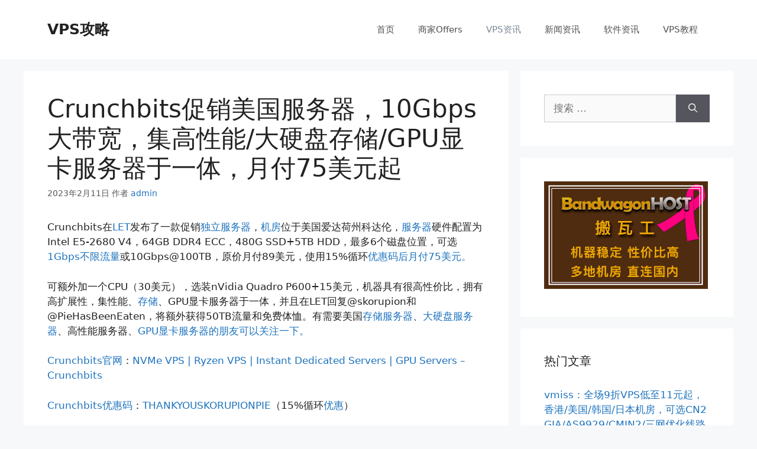

--- FILE ---
content_type: text/html; charset=UTF-8
request_url: https://www.vpsgongyi.net/archives/53303.html
body_size: 16368
content:
<!DOCTYPE html>
<html lang="zh-Hans">
<head>
	<meta charset="UTF-8">
	<script data-cfasync="false" data-no-defer="1" data-no-minify="1" data-no-optimize="1">var ewww_webp_supported=!1;function check_webp_feature(A,e){var w;e=void 0!==e?e:function(){},ewww_webp_supported?e(ewww_webp_supported):((w=new Image).onload=function(){ewww_webp_supported=0<w.width&&0<w.height,e&&e(ewww_webp_supported)},w.onerror=function(){e&&e(!1)},w.src="data:image/webp;base64,"+{alpha:"UklGRkoAAABXRUJQVlA4WAoAAAAQAAAAAAAAAAAAQUxQSAwAAAARBxAR/Q9ERP8DAABWUDggGAAAABQBAJ0BKgEAAQAAAP4AAA3AAP7mtQAAAA=="}[A])}check_webp_feature("alpha");</script><script data-cfasync="false" data-no-defer="1" data-no-minify="1" data-no-optimize="1">var Arrive=function(c,w){"use strict";if(c.MutationObserver&&"undefined"!=typeof HTMLElement){var r,a=0,u=(r=HTMLElement.prototype.matches||HTMLElement.prototype.webkitMatchesSelector||HTMLElement.prototype.mozMatchesSelector||HTMLElement.prototype.msMatchesSelector,{matchesSelector:function(e,t){return e instanceof HTMLElement&&r.call(e,t)},addMethod:function(e,t,r){var a=e[t];e[t]=function(){return r.length==arguments.length?r.apply(this,arguments):"function"==typeof a?a.apply(this,arguments):void 0}},callCallbacks:function(e,t){t&&t.options.onceOnly&&1==t.firedElems.length&&(e=[e[0]]);for(var r,a=0;r=e[a];a++)r&&r.callback&&r.callback.call(r.elem,r.elem);t&&t.options.onceOnly&&1==t.firedElems.length&&t.me.unbindEventWithSelectorAndCallback.call(t.target,t.selector,t.callback)},checkChildNodesRecursively:function(e,t,r,a){for(var i,n=0;i=e[n];n++)r(i,t,a)&&a.push({callback:t.callback,elem:i}),0<i.childNodes.length&&u.checkChildNodesRecursively(i.childNodes,t,r,a)},mergeArrays:function(e,t){var r,a={};for(r in e)e.hasOwnProperty(r)&&(a[r]=e[r]);for(r in t)t.hasOwnProperty(r)&&(a[r]=t[r]);return a},toElementsArray:function(e){return e=void 0!==e&&("number"!=typeof e.length||e===c)?[e]:e}}),e=(l.prototype.addEvent=function(e,t,r,a){a={target:e,selector:t,options:r,callback:a,firedElems:[]};return this._beforeAdding&&this._beforeAdding(a),this._eventsBucket.push(a),a},l.prototype.removeEvent=function(e){for(var t,r=this._eventsBucket.length-1;t=this._eventsBucket[r];r--)e(t)&&(this._beforeRemoving&&this._beforeRemoving(t),(t=this._eventsBucket.splice(r,1))&&t.length&&(t[0].callback=null))},l.prototype.beforeAdding=function(e){this._beforeAdding=e},l.prototype.beforeRemoving=function(e){this._beforeRemoving=e},l),t=function(i,n){var o=new e,l=this,s={fireOnAttributesModification:!1};return o.beforeAdding(function(t){var e=t.target;e!==c.document&&e!==c||(e=document.getElementsByTagName("html")[0]);var r=new MutationObserver(function(e){n.call(this,e,t)}),a=i(t.options);r.observe(e,a),t.observer=r,t.me=l}),o.beforeRemoving(function(e){e.observer.disconnect()}),this.bindEvent=function(e,t,r){t=u.mergeArrays(s,t);for(var a=u.toElementsArray(this),i=0;i<a.length;i++)o.addEvent(a[i],e,t,r)},this.unbindEvent=function(){var r=u.toElementsArray(this);o.removeEvent(function(e){for(var t=0;t<r.length;t++)if(this===w||e.target===r[t])return!0;return!1})},this.unbindEventWithSelectorOrCallback=function(r){var a=u.toElementsArray(this),i=r,e="function"==typeof r?function(e){for(var t=0;t<a.length;t++)if((this===w||e.target===a[t])&&e.callback===i)return!0;return!1}:function(e){for(var t=0;t<a.length;t++)if((this===w||e.target===a[t])&&e.selector===r)return!0;return!1};o.removeEvent(e)},this.unbindEventWithSelectorAndCallback=function(r,a){var i=u.toElementsArray(this);o.removeEvent(function(e){for(var t=0;t<i.length;t++)if((this===w||e.target===i[t])&&e.selector===r&&e.callback===a)return!0;return!1})},this},i=new function(){var s={fireOnAttributesModification:!1,onceOnly:!1,existing:!1};function n(e,t,r){return!(!u.matchesSelector(e,t.selector)||(e._id===w&&(e._id=a++),-1!=t.firedElems.indexOf(e._id)))&&(t.firedElems.push(e._id),!0)}var c=(i=new t(function(e){var t={attributes:!1,childList:!0,subtree:!0};return e.fireOnAttributesModification&&(t.attributes=!0),t},function(e,i){e.forEach(function(e){var t=e.addedNodes,r=e.target,a=[];null!==t&&0<t.length?u.checkChildNodesRecursively(t,i,n,a):"attributes"===e.type&&n(r,i)&&a.push({callback:i.callback,elem:r}),u.callCallbacks(a,i)})})).bindEvent;return i.bindEvent=function(e,t,r){t=void 0===r?(r=t,s):u.mergeArrays(s,t);var a=u.toElementsArray(this);if(t.existing){for(var i=[],n=0;n<a.length;n++)for(var o=a[n].querySelectorAll(e),l=0;l<o.length;l++)i.push({callback:r,elem:o[l]});if(t.onceOnly&&i.length)return r.call(i[0].elem,i[0].elem);setTimeout(u.callCallbacks,1,i)}c.call(this,e,t,r)},i},o=new function(){var a={};function i(e,t){return u.matchesSelector(e,t.selector)}var n=(o=new t(function(){return{childList:!0,subtree:!0}},function(e,r){e.forEach(function(e){var t=e.removedNodes,e=[];null!==t&&0<t.length&&u.checkChildNodesRecursively(t,r,i,e),u.callCallbacks(e,r)})})).bindEvent;return o.bindEvent=function(e,t,r){t=void 0===r?(r=t,a):u.mergeArrays(a,t),n.call(this,e,t,r)},o};d(HTMLElement.prototype),d(NodeList.prototype),d(HTMLCollection.prototype),d(HTMLDocument.prototype),d(Window.prototype);var n={};return s(i,n,"unbindAllArrive"),s(o,n,"unbindAllLeave"),n}function l(){this._eventsBucket=[],this._beforeAdding=null,this._beforeRemoving=null}function s(e,t,r){u.addMethod(t,r,e.unbindEvent),u.addMethod(t,r,e.unbindEventWithSelectorOrCallback),u.addMethod(t,r,e.unbindEventWithSelectorAndCallback)}function d(e){e.arrive=i.bindEvent,s(i,e,"unbindArrive"),e.leave=o.bindEvent,s(o,e,"unbindLeave")}}(window,void 0),ewww_webp_supported=!1;function check_webp_feature(e,t){var r;ewww_webp_supported?t(ewww_webp_supported):((r=new Image).onload=function(){ewww_webp_supported=0<r.width&&0<r.height,t(ewww_webp_supported)},r.onerror=function(){t(!1)},r.src="data:image/webp;base64,"+{alpha:"UklGRkoAAABXRUJQVlA4WAoAAAAQAAAAAAAAAAAAQUxQSAwAAAARBxAR/Q9ERP8DAABWUDggGAAAABQBAJ0BKgEAAQAAAP4AAA3AAP7mtQAAAA==",animation:"UklGRlIAAABXRUJQVlA4WAoAAAASAAAAAAAAAAAAQU5JTQYAAAD/////AABBTk1GJgAAAAAAAAAAAAAAAAAAAGQAAABWUDhMDQAAAC8AAAAQBxAREYiI/gcA"}[e])}function ewwwLoadImages(e){if(e){for(var t=document.querySelectorAll(".batch-image img, .image-wrapper a, .ngg-pro-masonry-item a, .ngg-galleria-offscreen-seo-wrapper a"),r=0,a=t.length;r<a;r++)ewwwAttr(t[r],"data-src",t[r].getAttribute("data-webp")),ewwwAttr(t[r],"data-thumbnail",t[r].getAttribute("data-webp-thumbnail"));for(var i=document.querySelectorAll("div.woocommerce-product-gallery__image"),r=0,a=i.length;r<a;r++)ewwwAttr(i[r],"data-thumb",i[r].getAttribute("data-webp-thumb"))}for(var n=document.querySelectorAll("video"),r=0,a=n.length;r<a;r++)ewwwAttr(n[r],"poster",e?n[r].getAttribute("data-poster-webp"):n[r].getAttribute("data-poster-image"));for(var o,l=document.querySelectorAll("img.ewww_webp_lazy_load"),r=0,a=l.length;r<a;r++)e&&(ewwwAttr(l[r],"data-lazy-srcset",l[r].getAttribute("data-lazy-srcset-webp")),ewwwAttr(l[r],"data-srcset",l[r].getAttribute("data-srcset-webp")),ewwwAttr(l[r],"data-lazy-src",l[r].getAttribute("data-lazy-src-webp")),ewwwAttr(l[r],"data-src",l[r].getAttribute("data-src-webp")),ewwwAttr(l[r],"data-orig-file",l[r].getAttribute("data-webp-orig-file")),ewwwAttr(l[r],"data-medium-file",l[r].getAttribute("data-webp-medium-file")),ewwwAttr(l[r],"data-large-file",l[r].getAttribute("data-webp-large-file")),null!=(o=l[r].getAttribute("srcset"))&&!1!==o&&o.includes("R0lGOD")&&ewwwAttr(l[r],"src",l[r].getAttribute("data-lazy-src-webp"))),l[r].className=l[r].className.replace(/\bewww_webp_lazy_load\b/,"");for(var s=document.querySelectorAll(".ewww_webp"),r=0,a=s.length;r<a;r++)e?(ewwwAttr(s[r],"srcset",s[r].getAttribute("data-srcset-webp")),ewwwAttr(s[r],"src",s[r].getAttribute("data-src-webp")),ewwwAttr(s[r],"data-orig-file",s[r].getAttribute("data-webp-orig-file")),ewwwAttr(s[r],"data-medium-file",s[r].getAttribute("data-webp-medium-file")),ewwwAttr(s[r],"data-large-file",s[r].getAttribute("data-webp-large-file")),ewwwAttr(s[r],"data-large_image",s[r].getAttribute("data-webp-large_image")),ewwwAttr(s[r],"data-src",s[r].getAttribute("data-webp-src"))):(ewwwAttr(s[r],"srcset",s[r].getAttribute("data-srcset-img")),ewwwAttr(s[r],"src",s[r].getAttribute("data-src-img"))),s[r].className=s[r].className.replace(/\bewww_webp\b/,"ewww_webp_loaded");window.jQuery&&jQuery.fn.isotope&&jQuery.fn.imagesLoaded&&(jQuery(".fusion-posts-container-infinite").imagesLoaded(function(){jQuery(".fusion-posts-container-infinite").hasClass("isotope")&&jQuery(".fusion-posts-container-infinite").isotope()}),jQuery(".fusion-portfolio:not(.fusion-recent-works) .fusion-portfolio-wrapper").imagesLoaded(function(){jQuery(".fusion-portfolio:not(.fusion-recent-works) .fusion-portfolio-wrapper").isotope()}))}function ewwwWebPInit(e){ewwwLoadImages(e),ewwwNggLoadGalleries(e),document.arrive(".ewww_webp",function(){ewwwLoadImages(e)}),document.arrive(".ewww_webp_lazy_load",function(){ewwwLoadImages(e)}),document.arrive("videos",function(){ewwwLoadImages(e)}),"loading"==document.readyState?document.addEventListener("DOMContentLoaded",ewwwJSONParserInit):("undefined"!=typeof galleries&&ewwwNggParseGalleries(e),ewwwWooParseVariations(e))}function ewwwAttr(e,t,r){null!=r&&!1!==r&&e.setAttribute(t,r)}function ewwwJSONParserInit(){"undefined"!=typeof galleries&&check_webp_feature("alpha",ewwwNggParseGalleries),check_webp_feature("alpha",ewwwWooParseVariations)}function ewwwWooParseVariations(e){if(e)for(var t=document.querySelectorAll("form.variations_form"),r=0,a=t.length;r<a;r++){var i=t[r].getAttribute("data-product_variations"),n=!1;try{for(var o in i=JSON.parse(i))void 0!==i[o]&&void 0!==i[o].image&&(void 0!==i[o].image.src_webp&&(i[o].image.src=i[o].image.src_webp,n=!0),void 0!==i[o].image.srcset_webp&&(i[o].image.srcset=i[o].image.srcset_webp,n=!0),void 0!==i[o].image.full_src_webp&&(i[o].image.full_src=i[o].image.full_src_webp,n=!0),void 0!==i[o].image.gallery_thumbnail_src_webp&&(i[o].image.gallery_thumbnail_src=i[o].image.gallery_thumbnail_src_webp,n=!0),void 0!==i[o].image.thumb_src_webp&&(i[o].image.thumb_src=i[o].image.thumb_src_webp,n=!0));n&&ewwwAttr(t[r],"data-product_variations",JSON.stringify(i))}catch(e){}}}function ewwwNggParseGalleries(e){if(e)for(var t in galleries){var r=galleries[t];galleries[t].images_list=ewwwNggParseImageList(r.images_list)}}function ewwwNggLoadGalleries(e){e&&document.addEventListener("ngg.galleria.themeadded",function(e,t){window.ngg_galleria._create_backup=window.ngg_galleria.create,window.ngg_galleria.create=function(e,t){var r=$(e).data("id");return galleries["gallery_"+r].images_list=ewwwNggParseImageList(galleries["gallery_"+r].images_list),window.ngg_galleria._create_backup(e,t)}})}function ewwwNggParseImageList(e){for(var t in e){var r=e[t];if(void 0!==r["image-webp"]&&(e[t].image=r["image-webp"],delete e[t]["image-webp"]),void 0!==r["thumb-webp"]&&(e[t].thumb=r["thumb-webp"],delete e[t]["thumb-webp"]),void 0!==r.full_image_webp&&(e[t].full_image=r.full_image_webp,delete e[t].full_image_webp),void 0!==r.srcsets)for(var a in r.srcsets)nggSrcset=r.srcsets[a],void 0!==r.srcsets[a+"-webp"]&&(e[t].srcsets[a]=r.srcsets[a+"-webp"],delete e[t].srcsets[a+"-webp"]);if(void 0!==r.full_srcsets)for(var i in r.full_srcsets)nggFSrcset=r.full_srcsets[i],void 0!==r.full_srcsets[i+"-webp"]&&(e[t].full_srcsets[i]=r.full_srcsets[i+"-webp"],delete e[t].full_srcsets[i+"-webp"])}return e}check_webp_feature("alpha",ewwwWebPInit);</script><link media="all" href="https://www.vpsgongyi.net/wp-content/cache/autoptimize/css/autoptimize_f2562ec78996e06b1c94a3d63dd21aca.css" rel="stylesheet"><title>Crunchbits促销美国服务器，10Gbps大带宽，集高性能/大硬盘存储/GPU显卡服务器于一体，月付75美元起 &#8211; VPS攻略</title>
<meta name='robots' content='max-image-preview:large' />
	<meta name="description" content="Crunchbits在LET发布了一款促销独立服务器，机房位于美国爱达荷州科达伦，服务器硬件配置为Intel E5-2680 V4，64GB DDR4 ECC，480G SSD+5TB HDD，最多6个磁盘位置，可选1Gbps不限流量或10Gbps@100TB，原价月付89美元，使用15%循环优惠码后月付75美元。">
					    <meta name="keywords" content="美国服务器,存储服务,存储vps,服务器,网络,数据中心,机房,存储服务器,独立服务器,显卡服务器">
		
		
	
  <meta name="viewport" content="width=device-width, initial-scale=1"><link rel='dns-prefetch' href='//www.vpsgongyi.net' />
<link rel="alternate" type="application/rss+xml" title="VPS攻略 &raquo; Feed" href="https://www.vpsgongyi.net/feed" />
<link rel="alternate" type="application/rss+xml" title="VPS攻略 &raquo; 评论 Feed" href="https://www.vpsgongyi.net/comments/feed" />
<script id="wpp-js" src="https://www.vpsgongyi.net/wp-content/plugins/wordpress-popular-posts/assets/js/wpp.min.js?ver=7.3.6" data-sampling="0" data-sampling-rate="100" data-api-url="https://www.vpsgongyi.net/wp-json/wordpress-popular-posts" data-post-id="53303" data-token="330a6965f8" data-lang="0" data-debug="0"></script>
<link rel="alternate" title="oEmbed (JSON)" type="application/json+oembed" href="https://www.vpsgongyi.net/wp-json/oembed/1.0/embed?url=https%3A%2F%2Fwww.vpsgongyi.net%2Farchives%2F53303.html" />
<link rel="alternate" title="oEmbed (XML)" type="text/xml+oembed" href="https://www.vpsgongyi.net/wp-json/oembed/1.0/embed?url=https%3A%2F%2Fwww.vpsgongyi.net%2Farchives%2F53303.html&#038;format=xml" />








<script src="https://www.vpsgongyi.net/wp-includes/js/jquery/jquery.min.js?ver=3.7.1" id="jquery-core-js"></script>
<script src="https://www.vpsgongyi.net/wp-includes/js/jquery/jquery-migrate.min.js?ver=3.4.1" id="jquery-migrate-js"></script>
<link rel="https://api.w.org/" href="https://www.vpsgongyi.net/wp-json/" /><link rel="alternate" title="JSON" type="application/json" href="https://www.vpsgongyi.net/wp-json/wp/v2/posts/53303" /><link rel="EditURI" type="application/rsd+xml" title="RSD" href="https://www.vpsgongyi.net/xmlrpc.php?rsd" />
<meta name="generator" content="WordPress 6.9" />
<link rel='shortlink' href='https://www.vpsgongyi.net/?p=53303' />
<link rel="canonical" href="https://www.vpsgongyi.net/archives/53303.html" />
<link rel="icon" type="image/x-icon" href="https://www.vpsgongyi.net/favicon.ico" />
<link rel="apple-touch-icon" href="https://www.vpsgongyi.net/apple-touch-icon.png" />
<link rel="apple-touch-icon" sizes="192x192" href="https://www.vpsgongyi.net/apple-touch-icon-192x192.png" />
<meta name="shenma-site-verification" content="87d7643678909fe92f63bd59214feebc_1665926284">
<!-- Google tag (gtag.js) -->
<script async src="https://www.googletagmanager.com/gtag/js?id=G-D8S9WDY6JX"></script>
<script>
  window.dataLayer = window.dataLayer || [];
  function gtag(){dataLayer.push(arguments);}
  gtag('js', new Date());

  gtag('config', 'G-D8S9WDY6JX');
</script>            
            <noscript><style>.lazyload[data-src]{display:none !important;}</style></noscript><link rel="preload" as="style" href="https://www.vpsgongyi.net/wp-content/plugins/code-prettify/prettify/prettify.css" /><link rel="alternate" type="application/rss+xml" title="RSS" href="https://www.vpsgongyi.net/rsslatest.xml" />		<style id="wp-custom-css">
			.su-row {
    margin-bottom: 1.5em;
	  display: flex;
}
.su-row .su-column:first-child {
    margin-left: 0;
}
.su-box-content {
    background-color: #fff;
    color: #444;
    padding: 1em;
}
.su-row .su-column {
    display: block;
    float: left;
    box-sizing: border-box;
    margin: 0 0 0 4%;
}
.su-row .su-column-size-1-2 {
    width: 48%;
}
.su-note {
    margin: 0 0 1.5em;
    border-width: 1px;
    border-style: solid;
}
.su-note-inner {
    padding: 1em;
    border-width: 1px;
    border-style: solid;
}
.su-u-trim>:last-child {
    margin-bottom: 0;
}
.su-u-trim>:first-child {
    margin-top: 0;
}
.su-box {
    margin: 0 0 1.5em;
    border-width: 2px;
    border-style: solid;
}
.su-box-title {
    display: block;
    padding: 0.5em 1em;
    font-weight: 700;
    font-size: 1.1em;
}
.su-box-content {
    background-color: #fff;
    color: #444;
    padding: 1em;
}
.su-u-trim>:first-child {
    margin-top: 0;
}
.su-list {
    margin-bottom: 1.5em;
}
.su-u-trim>:last-child {
    margin-bottom: 0;
}
.su-u-trim>:first-child {
    margin-top: 0;
}
.su-list ul {
    margin: 0!important;
    padding: 0!important;
    list-style: none!important;
}
su-list ul li>i {
    position: absolute;
    left: 0;
    top: 4px;
    width: 1.3em;
    height: 1.3em;
    line-height: 1.3em;
    text-align: center;
}
.su-list ul li>i {
    position: absolute;
    left: 0;
    top: 4px;
    width: 1.3em;
    height: 1.3em;
    line-height: 1.3em;
    text-align: center;
}
.sui-caret-right:before {
    content: "\f0da";
}
.wpcd-coupon-three *, :after, :before {
    box-sizing: border-box!important;
}
.sui {
    display: inline-block;
    font: normal normal normal 14px/1 ShortcodesUltimateIcons;
    font-size: inherit;
    text-rendering: auto;
    -webkit-font-smoothing: antialiased;
    -moz-osx-font-smoothing: grayscale;
}
.su-button-center {
    text-align: center;
}
.su-button-style-default {
    border-width: 1px;
    border-style: solid;
}
.su-button {
    display: inline-block!important;
    text-align: center;
    text-decoration: none!important;
    box-sizing: content-box!important;
    transition: all .2s;
}
.su-button-style-default span {
    border-top-width: 1px;
    border-bottom-width: 1px;
    border-top-style: solid;
    border-bottom-style: solid;
}
.su-button span {
    display: block!important;
    text-decoration: none!important;
    box-sizing: content-box!important;
    transition: all .2s;
}
.ad-001{
		background-image:url(https://www.vpsgongyi.net/wp-content/uploads/2022/09/345-200.jpg); 
		width:340px; 
		height:200px;
	 display: block;
	 margin: 10px auto 0 auto;
	
		max-width:calc(100% - 20px);
}
.widget .popular-posts{
	padding: 0;
}
.widget .popular-posts h2{
	margin-bottom: 30px;
 font-size: 20px;
 line-height: 1.5;
 font-weight: 400;
 text-transform: none;
}
code {
    font-size: 90%;
    color: #c7254e;
    background-color: #f9f2f4;
    border-radius: 3px;
}
code, kbd, tt, var {
    font-family: Monaco,Consolas,"Andale Mono","DejaVu Sans Mono",monospace;
    font-size: 15px;
    font-size: .9375rem;
}
.prettyprinted code{
	background-color: #f2f2f2;
}

@media only screen and (min-width: 480px){
	.ad-001{
		background-image:url(https://www.vpsgongyi.net/wp-content/uploads/2022/09/480-300.jpg); 
		width:480px; 
		height:300px;
	}
}

@media only screen and (min-width: 560px){
	.ad-001{
		background-image:url(https://www.vpsgongyi.net/wp-content/uploads/2022/09/560-300.jpg); 
		width:560px; 
		height:300px;
	}
}

@media only screen and (min-width: 800px){
	.ad-001{
		background-image:url(https://www.vpsgongyi.net/wp-content/uploads/2022/09/1040-100.png); 
		width:1040px; 
		height:100px;
		max-width:calc(100% - 20px);
	}
}


@media only screen and (min-width: 1200px){
	.ad-001{
	background-image:url(https://www.vpsgongyi.net/wp-content/uploads/2022/09/1200-90.jpg); 
	width:1200px; 
	height:90px;
}
}		</style>
		</head>

<body class="wp-singular post-template-default single single-post postid-53303 single-format-standard wp-embed-responsive wp-theme-generatepress right-sidebar nav-float-right separate-containers header-aligned-left dropdown-hover" itemtype="https://schema.org/Blog" itemscope>
	<a class="screen-reader-text skip-link" href="#content" title="跳至内容">跳至内容</a>		<header class="site-header has-inline-mobile-toggle" id="masthead" aria-label="站点"  itemtype="https://schema.org/WPHeader" itemscope>
			<div class="inside-header grid-container">
				<div class="site-branding">
						<p class="main-title" itemprop="headline">
					<a href="https://www.vpsgongyi.net/" rel="home">
						VPS攻略
					</a>
				</p>
						
					</div>	<nav class="main-navigation mobile-menu-control-wrapper" id="mobile-menu-control-wrapper" aria-label="移动端切换">
		<div class="menu-bar-items"></div>		<button data-nav="site-navigation" class="menu-toggle" aria-controls="primary-menu" aria-expanded="false">
			<span class="gp-icon icon-menu-bars"><svg viewBox="0 0 512 512" aria-hidden="true" xmlns="http://www.w3.org/2000/svg" width="1em" height="1em"><path d="M0 96c0-13.255 10.745-24 24-24h464c13.255 0 24 10.745 24 24s-10.745 24-24 24H24c-13.255 0-24-10.745-24-24zm0 160c0-13.255 10.745-24 24-24h464c13.255 0 24 10.745 24 24s-10.745 24-24 24H24c-13.255 0-24-10.745-24-24zm0 160c0-13.255 10.745-24 24-24h464c13.255 0 24 10.745 24 24s-10.745 24-24 24H24c-13.255 0-24-10.745-24-24z" /></svg><svg viewBox="0 0 512 512" aria-hidden="true" xmlns="http://www.w3.org/2000/svg" width="1em" height="1em"><path d="M71.029 71.029c9.373-9.372 24.569-9.372 33.942 0L256 222.059l151.029-151.03c9.373-9.372 24.569-9.372 33.942 0 9.372 9.373 9.372 24.569 0 33.942L289.941 256l151.03 151.029c9.372 9.373 9.372 24.569 0 33.942-9.373 9.372-24.569 9.372-33.942 0L256 289.941l-151.029 151.03c-9.373 9.372-24.569 9.372-33.942 0-9.372-9.373-9.372-24.569 0-33.942L222.059 256 71.029 104.971c-9.372-9.373-9.372-24.569 0-33.942z" /></svg></span><span class="screen-reader-text">菜单</span>		</button>
	</nav>
			<nav class="main-navigation has-menu-bar-items sub-menu-right" id="site-navigation" aria-label="主要"  itemtype="https://schema.org/SiteNavigationElement" itemscope>
			<div class="inside-navigation grid-container">
								<button class="menu-toggle" aria-controls="primary-menu" aria-expanded="false">
					<span class="gp-icon icon-menu-bars"><svg viewBox="0 0 512 512" aria-hidden="true" xmlns="http://www.w3.org/2000/svg" width="1em" height="1em"><path d="M0 96c0-13.255 10.745-24 24-24h464c13.255 0 24 10.745 24 24s-10.745 24-24 24H24c-13.255 0-24-10.745-24-24zm0 160c0-13.255 10.745-24 24-24h464c13.255 0 24 10.745 24 24s-10.745 24-24 24H24c-13.255 0-24-10.745-24-24zm0 160c0-13.255 10.745-24 24-24h464c13.255 0 24 10.745 24 24s-10.745 24-24 24H24c-13.255 0-24-10.745-24-24z" /></svg><svg viewBox="0 0 512 512" aria-hidden="true" xmlns="http://www.w3.org/2000/svg" width="1em" height="1em"><path d="M71.029 71.029c9.373-9.372 24.569-9.372 33.942 0L256 222.059l151.029-151.03c9.373-9.372 24.569-9.372 33.942 0 9.372 9.373 9.372 24.569 0 33.942L289.941 256l151.03 151.029c9.372 9.373 9.372 24.569 0 33.942-9.373 9.372-24.569 9.372-33.942 0L256 289.941l-151.029 151.03c-9.373 9.372-24.569 9.372-33.942 0-9.372-9.373-9.372-24.569 0-33.942L222.059 256 71.029 104.971c-9.372-9.373-9.372-24.569 0-33.942z" /></svg></span><span class="mobile-menu">菜单</span>				</button>
				<div id="primary-menu" class="main-nav"><ul id="menu-menu-1" class=" menu sf-menu"><li id="menu-item-11" class="menu-item menu-item-type-custom menu-item-object-custom menu-item-home menu-item-11"><a href="https://www.vpsgongyi.net/">首页</a></li>
<li id="menu-item-3873" class="menu-item menu-item-type-taxonomy menu-item-object-category menu-item-3873"><a href="https://www.vpsgongyi.net/archives/category/offers">商家Offers</a></li>
<li id="menu-item-13" class="menu-item menu-item-type-taxonomy menu-item-object-category current-post-ancestor current-menu-parent current-post-parent menu-item-13"><a href="https://www.vpsgongyi.net/archives/category/vps%e8%b5%84%e8%ae%af">VPS资讯</a></li>
<li id="menu-item-1980" class="menu-item menu-item-type-taxonomy menu-item-object-category menu-item-1980"><a href="https://www.vpsgongyi.net/archives/category/%e6%96%b0%e9%97%bb%e8%b5%84%e8%ae%af">新闻资讯</a></li>
<li id="menu-item-2004" class="menu-item menu-item-type-taxonomy menu-item-object-category menu-item-2004"><a href="https://www.vpsgongyi.net/archives/category/%e8%bd%af%e4%bb%b6%e8%b5%84%e8%ae%af">软件资讯</a></li>
<li id="menu-item-16" class="menu-item menu-item-type-taxonomy menu-item-object-category menu-item-16"><a href="https://www.vpsgongyi.net/archives/category/vps%e6%95%99%e7%a8%8b">VPS教程</a></li>
</ul></div><div class="menu-bar-items"></div>			</div>
		</nav>
					</div>
		</header>
		
	<div class="site grid-container container hfeed" id="page">
				<div class="site-content" id="content">
			
	<div class="content-area" id="primary">
		<main class="site-main" id="main">
			
<article id="post-53303" class="post-53303 post type-post status-publish format-standard hentry category-vps tag-vps tag-13522 tag-956 tag-14148 tag-13417 tag-13606 tag-14873 tag-208 tag-14867 tag-110" itemtype="https://schema.org/CreativeWork" itemscope>
	<div class="inside-article">
					<header class="entry-header" aria-label="内容">
				<h1 class="entry-title" itemprop="headline">Crunchbits促销美国服务器，10Gbps大带宽，集高性能/大硬盘存储/GPU显卡服务器于一体，月付75美元起</h1>		<div class="entry-meta">
			<span class="posted-on"><time class="entry-date published" datetime="2023-02-11T11:59:30+08:00" itemprop="datePublished">2023年2月11日</time></span> <span class="byline">作者 <span class="author vcard" itemprop="author" itemtype="https://schema.org/Person" itemscope><a class="url fn n" href="https://www.vpsgongyi.net/archives/author/admin" title="查看admin发表的所有文章" rel="author" itemprop="url"><span class="author-name" itemprop="name">admin</span></a></span></span> 		</div>
					</header>
			
		<div class="entry-content" itemprop="text">
			<p>Crunchbits在<a href="#" title="【查看含有[LET]标签的文章】" target="_blank" rel="noopener">LET</a>发布了一款促销<a href="https://www.vpsgongyi.net/archives/tag/%e7%8b%ac%e7%ab%8b%e6%9c%8d%e5%8a%a1%e5%99%a8" title="【查看含有[独立服务器]标签的文章】" target="_blank" rel="noopener">独立服务器</a>，<a href="https://www.vpsgongyi.net/archives/tag/%e6%9c%ba%e6%88%bf" title="【查看含有[机房]标签的文章】" target="_blank" rel="noopener">机房</a>位于美国爱达荷州科达伦，<a href="https://www.vpsgongyi.net/archives/tag/%e6%9c%8d%e5%8a%a1%e5%99%a8" title="【查看含有[服务器]标签的文章】" target="_blank" rel="noopener">服务器</a>硬件配置为Intel E5-2680 V4，64GB DDR4 ECC，480G SSD+5TB HDD，最多6个磁盘位置，可选<a href="#" title="【查看含有[1Gbps不限流量]标签的文章】" target="_blank" rel="noopener">1Gbps不限流量</a>或10Gbps@100TB，原价月付89美元，使用15%循环<a href="https://www.vpsgongyi.net/archives/tag/%e4%bc%98%e6%83%a0%e7%a0%81" title="【查看含有[优惠码]标签的文章】" target="_blank" rel="noopener">优惠码后月付75美元。</a></p>
<p>可额外加一个CPU（30美元），选装nVidia Quadro P600+15美元，机器具有很高性价比，拥有高扩展性，集性能、<a href="https://www.vpsgongyi.net/archives/tag/%e5%ad%98%e5%82%a8" title="【查看含有[存储]标签的文章】" target="_blank" rel="noopener">存储</a>、GPU显卡服务器于一体，并且在LET回复@skorupion和@PieHasBeenEaten，将额外获得50TB流量和免费体恤。有需要美国<a href="https://www.vpsgongyi.net/archives/tag/%e5%ad%98%e5%82%a8%e6%9c%8d%e5%8a%a1%e5%99%a8" title="【查看含有[存储服务器]标签的文章】" target="_blank" rel="noopener">存储服务器</a>、<a href="#" title="【查看含有[大硬盘服务器]标签的文章】" target="_blank" rel="noopener">大硬盘服务器</a>、高性能服务器、<a href="#" title="【查看含有[GPU]标签的文章】" target="_blank" rel="noopener">GPU</a><a href="https://www.vpsgongyi.net/archives/tag/%e6%98%be%e5%8d%a1%e6%9c%8d%e5%8a%a1%e5%99%a8" title="【查看含有[显卡服务器]标签的文章】" target="_blank" rel="noopener">显卡服务器的朋友可以关注一下。</a></p>
<p><a href="#%e5%ae%98%e7%bd%91" title="【查看含有[Crunchbits官网]标签的文章】" target="_blank" rel="noopener">Crunchbits官网</a>：<a target="_blank" rel="nofollow" href="https://www.vpsgongyi.net/goto/nWMvXVLRpD7xtgeVFFyDa0qk5Oo5md18XmPMT0Ld8pabQfvOd4pOJI55EY8spcbf:pKV/HObrT2wNvRPuSEARoQ==">NVMe VPS | Ryzen VPS | Instant Dedicated Servers | GPU Servers – Crunchbits</a></p>
<p><a href="#%e4%bc%98%e6%83%a0%e7%a0%81" title="【查看含有[Crunchbits优惠码]标签的文章】" target="_blank" rel="noopener">Crunchbits优惠码</a>：<a target="_blank" rel="nofollow" href="https://www.vpsgongyi.net/goto/vfOBlhX+mrqcBD0pYLXfSIHnGENusysU+CADoloxH4EI9HT801bKmMbL5s5jyKSh:Nfu9AQiAiMGbPWa0hl9TMw==">THANKYOUSKORUPIONPIE</a>（15%循环<a href="https://www.vpsgongyi.net/archives/tag/%e4%bc%98%e6%83%a0" title="【查看含有[优惠]标签的文章】" target="_blank" rel="noopener">优惠</a>）</p>
<p><a href="#%e7%be%8e%e5%9b%bd%e6%9c%8d%e5%8a%a1%e5%99%a8" title="【查看含有[Crunchbits美国服务器]标签的文章】" target="_blank" rel="noopener">Crunchbits美国服务器</a>套餐方案：</p>
<ul>
<li>CPU：Intel E5-2680 V4</li>
<li>内存：64GB DDR4 ECC</li>
<li>硬盘：480G SSD+5TB HDD</li>
<li>带宽：1Gbps不限流量或10Gbps@100 TB</li>
<li>显卡：选装nVidia Quadro P600+15美元</li>
<li>IPv4：1个</li>
<li>优惠码：THANKYOU<a href="#" title="【查看含有[SK]标签的文章】" target="_blank" rel="noopener">SK</a>ORUPIONPIE（15%循环优惠）</li>
<li>机房：美国爱达荷州科达伦</li>
<li>价格：<strong>75.65美元/月</strong></li>
<li>购买：<a target="_blank" rel="nofollow" href="https://www.vpsgongyi.net/goto/g3+vKJ2wJz8+BOaKrHhwzojzysVuGjzG4uAP+KhMVRDg2G1NG9EMC5DkvWGkQyH3rVLoPd8Lal35YFzOL4vStA==:tj5wUby431Vfm2VQpa7Q1w==">点击直达</a></li>
</ul>
<p><a href="#%e6%80%8e%e4%b9%88%e6%a0%b7" title="【查看含有[Crunchbits怎么样]标签的文章】" target="_blank" rel="noopener">Crunchbits怎么样</a>？Crunchbits好不好？Crunchbits，美国老牌商家，主营NVMe KVM VPS、EPYC 高频&nbsp;<a href="#" title="【查看含有[NVMe VPS]标签的文章】" target="_blank" rel="noopener">NVMe VPS</a>、锐龙 5950X <a href="#" title="【查看含有[NVMe]标签的文章】" target="_blank" rel="noopener">NVMe</a>&nbsp;<a href="#" title="【查看含有[KVM VPS]标签的文章】" target="_blank" rel="noopener">KVM VPS</a>、<a href="#" title="【查看含有[大硬盘存储VPS]标签的文章】" target="_blank" rel="noopener">大硬盘存储VPS</a>、GPU 显卡服务器和独立服务器，<a href="https://www.vpsgongyi.net/archives/tag/%e6%95%b0%e6%8d%ae%e4%b8%ad%e5%bf%83" title="【查看含有[数据中心]标签的文章】" target="_blank" rel="noopener">数据中心</a>位于美国 爱达荷州，提供1Gbps-10Gbps<a href="https://www.vpsgongyi.net/archives/tag/%e7%bd%91%e7%bb%9c" title="【查看含有[网络]标签的文章】" target="_blank" rel="noopener">网络</a>端口，超大流量。支持比特币、<a href="https://www.vpsgongyi.net/archives/tag/%e4%bf%a1%e7%94%a8%e5%8d%a1" title="【查看含有[信用卡]标签的文章】" target="_blank" rel="noopener">信用卡和Paypal付款。</a></p>
		</div>
		<br/>
		<p>
		<h2>相关文章</h2>
			<ul>
				<li><a href="https://www.vpsgongyi.net/archives/60472.html" target="_blank" title="#黑五# racknerd优惠VPS低至$10.6/年(1核/1G内存/25G SSD/1Gbps@2T)，可选美国/加拿大/法国等8机房
">#黑五# racknerd优惠VPS低至$10.6/年(1核/1G内存/25G SSD/1Gbps@2T)，可选美国/加拿大/法国等8机房</a></li>
				<li><a href="https://www.vpsgongyi.net/archives/60688.html" target="_blank" title="#消息#DMIT美国洛杉矶区域迁移至 AN5（Next Platform AMD EPYC 9005 ）硬件平台">LisaHost（丽萨主机）：美国家庭宽带静态住宅IP，61.2元/月起，可选洛杉矶/纽约/芝加哥/西雅图，解锁各类美区网站/流媒体/电商/TikTok等</a></li>
				<li><a href="https://www.vpsgongyi.net/archives/436.html">哪些路由器可刷老毛子固件（Padavan）？ 品牌型号/固件下载汇总</a></li>
				
				<li><a href="https://www.bwgsite.com/promotion.html" target="_blank" rel="noopener">美国洛杉矶CN2 VPS/香港CN2 VPS/日本CN2 VPS推荐，延迟低、稳定性高、免费备份_搬瓦工vps</a></li>
				<li><a href="https://www.vpsgongyi.net/archives/60376.html" target="_blank" title="#消息#DMIT美国洛杉矶区域迁移至 AN5（Next Platform AMD EPYC 9005 ）硬件平台">#消息#DMIT美国洛杉矶区域迁移至 AN5（Next Platform AMD EPYC 9005 ）硬件平台</a></li>
		</ul>
		</p>
				<footer class="entry-meta" aria-label="条目 meta">
			<span class="cat-links"><span class="gp-icon icon-categories"><svg viewBox="0 0 512 512" aria-hidden="true" xmlns="http://www.w3.org/2000/svg" width="1em" height="1em"><path d="M0 112c0-26.51 21.49-48 48-48h110.014a48 48 0 0143.592 27.907l12.349 26.791A16 16 0 00228.486 128H464c26.51 0 48 21.49 48 48v224c0 26.51-21.49 48-48 48H48c-26.51 0-48-21.49-48-48V112z" /></svg></span><span class="screen-reader-text">分类 </span><a href="https://www.vpsgongyi.net/archives/category/vps%e8%b5%84%e8%ae%af" rel="category tag">VPS资讯</a></span> <span class="tags-links"><span class="gp-icon icon-tags"><svg viewBox="0 0 512 512" aria-hidden="true" xmlns="http://www.w3.org/2000/svg" width="1em" height="1em"><path d="M20 39.5c-8.836 0-16 7.163-16 16v176c0 4.243 1.686 8.313 4.687 11.314l224 224c6.248 6.248 16.378 6.248 22.626 0l176-176c6.244-6.244 6.25-16.364.013-22.615l-223.5-224A15.999 15.999 0 00196.5 39.5H20zm56 96c0-13.255 10.745-24 24-24s24 10.745 24 24-10.745 24-24 24-24-10.745-24-24z"/><path d="M259.515 43.015c4.686-4.687 12.284-4.687 16.97 0l228 228c4.686 4.686 4.686 12.284 0 16.97l-180 180c-4.686 4.687-12.284 4.687-16.97 0-4.686-4.686-4.686-12.284 0-16.97L479.029 279.5 259.515 59.985c-4.686-4.686-4.686-12.284 0-16.97z" /></svg></span><span class="screen-reader-text">标签 </span><a href="https://www.vpsgongyi.net/archives/tag/%e5%ad%98%e5%82%a8vps" rel="tag">存储vps</a>、 <a href="https://www.vpsgongyi.net/archives/tag/%e5%ad%98%e5%82%a8%e6%9c%8d%e5%8a%a1" rel="tag">存储服务</a>、 <a href="https://www.vpsgongyi.net/archives/tag/%e5%ad%98%e5%82%a8%e6%9c%8d%e5%8a%a1%e5%99%a8" rel="tag">存储服务器</a>、 <a href="https://www.vpsgongyi.net/archives/tag/%e6%95%b0%e6%8d%ae%e4%b8%ad%e5%bf%83" rel="tag">数据中心</a>、 <a href="https://www.vpsgongyi.net/archives/tag/%e6%98%be%e5%8d%a1%e6%9c%8d%e5%8a%a1%e5%99%a8" rel="tag">显卡服务器</a>、 <a href="https://www.vpsgongyi.net/archives/tag/%e6%9c%8d%e5%8a%a1%e5%99%a8" rel="tag">服务器</a>、 <a href="https://www.vpsgongyi.net/archives/tag/%e6%9c%ba%e6%88%bf" rel="tag">机房</a>、 <a href="https://www.vpsgongyi.net/archives/tag/%e7%8b%ac%e7%ab%8b%e6%9c%8d%e5%8a%a1%e5%99%a8" rel="tag">独立服务器</a>、 <a href="https://www.vpsgongyi.net/archives/tag/%e7%bd%91%e7%bb%9c" rel="tag">网络</a>、 <a href="https://www.vpsgongyi.net/archives/tag/%e7%be%8e%e5%9b%bd%e6%9c%8d%e5%8a%a1%e5%99%a8" rel="tag">美国服务器</a></span> 		<nav id="nav-below" class="post-navigation" aria-label="文章">
			<div class="nav-previous"><span class="gp-icon icon-arrow-left"><svg viewBox="0 0 192 512" aria-hidden="true" xmlns="http://www.w3.org/2000/svg" width="1em" height="1em" fill-rule="evenodd" clip-rule="evenodd" stroke-linejoin="round" stroke-miterlimit="1.414"><path d="M178.425 138.212c0 2.265-1.133 4.813-2.832 6.512L64.276 256.001l111.317 111.277c1.7 1.7 2.832 4.247 2.832 6.513 0 2.265-1.133 4.813-2.832 6.512L161.43 394.46c-1.7 1.7-4.249 2.832-6.514 2.832-2.266 0-4.816-1.133-6.515-2.832L16.407 262.514c-1.699-1.7-2.832-4.248-2.832-6.513 0-2.265 1.133-4.813 2.832-6.512l131.994-131.947c1.7-1.699 4.249-2.831 6.515-2.831 2.265 0 4.815 1.132 6.514 2.831l14.163 14.157c1.7 1.7 2.832 3.965 2.832 6.513z" fill-rule="nonzero" /></svg></span><span class="prev"><a href="https://www.vpsgongyi.net/archives/53302.html" rel="prev">SpeedyPage日本东京AMD Ryzen 5950X VPS，9折促销，月付$3.86起(1C1G/2T@1Gbps)</a></span></div><div class="nav-next"><span class="gp-icon icon-arrow-right"><svg viewBox="0 0 192 512" aria-hidden="true" xmlns="http://www.w3.org/2000/svg" width="1em" height="1em" fill-rule="evenodd" clip-rule="evenodd" stroke-linejoin="round" stroke-miterlimit="1.414"><path d="M178.425 256.001c0 2.266-1.133 4.815-2.832 6.515L43.599 394.509c-1.7 1.7-4.248 2.833-6.514 2.833s-4.816-1.133-6.515-2.833l-14.163-14.162c-1.699-1.7-2.832-3.966-2.832-6.515 0-2.266 1.133-4.815 2.832-6.515l111.317-111.316L16.407 144.685c-1.699-1.7-2.832-4.249-2.832-6.515s1.133-4.815 2.832-6.515l14.163-14.162c1.7-1.7 4.249-2.833 6.515-2.833s4.815 1.133 6.514 2.833l131.994 131.993c1.7 1.7 2.832 4.249 2.832 6.515z" fill-rule="nonzero" /></svg></span><span class="next"><a href="https://www.vpsgongyi.net/archives/53304.html" rel="next">SpeedyPage日本东京VPS 9折促销！$3.86/月/1核@AMD Ryzen 5950X/1G内存/2T流量@1Gbps带宽</a></span></div>		</nav>
				</footer>
			</div>
</article>
		</main>
	</div>

	<div class="widget-area sidebar is-right-sidebar" id="right-sidebar">
	<div class="inside-right-sidebar">
		<aside id="search-2" class="widget inner-padding widget_search"><form method="get" class="search-form" action="https://www.vpsgongyi.net/">
	<label>
		<span class="screen-reader-text">搜索：</span>
		<input type="search" class="search-field" placeholder="搜索 &hellip;" value="" name="s" title="搜索：">
	</label>
	<button class="search-submit" aria-label="搜索"><span class="gp-icon icon-search"><svg viewBox="0 0 512 512" aria-hidden="true" xmlns="http://www.w3.org/2000/svg" width="1em" height="1em"><path fill-rule="evenodd" clip-rule="evenodd" d="M208 48c-88.366 0-160 71.634-160 160s71.634 160 160 160 160-71.634 160-160S296.366 48 208 48zM0 208C0 93.125 93.125 0 208 0s208 93.125 208 208c0 48.741-16.765 93.566-44.843 129.024l133.826 134.018c9.366 9.379 9.355 24.575-.025 33.941-9.379 9.366-24.575 9.355-33.941-.025L337.238 370.987C301.747 399.167 256.839 416 208 416 93.125 416 0 322.875 0 208z" /></svg></span></button></form>
</aside><aside id="block-7" class="widget inner-padding widget_block"><div class="wp-block-image">
<figure class="aligncenter size-full"><a href="https://www.bwgsite.com/promotion.html" target="_blank" title="搬瓦工官网_搬瓦工vps_搬瓦工优惠_搬瓦工"><img decoding="async" loading="lazy" width="277" height="182" src="[data-uri]" alt="" class="wp-image-6981 lazyloaded ewww_webp" data-src="https://www.vpsgongyi.net/wp-content/uploads/2024/03/20230323-001.png" data-eio-rwidth="277" data-eio-rheight="182" data-src-webp="https://www.vpsgongyi.net/wp-content/uploads/2024/03/20230323-001.png.webp" data-src-img="https://www.vpsgongyi.net/wp-content/uploads/2024/03/20230323-001.png" data-src-webp="https://www.vpsgongyi.net/wp-content/uploads/2024/03/20230323-001.png.webp" data-eio="j"><noscript><img decoding="async" loading="lazy" width="277" height="182" src="https://www.vpsgongyi.net/wp-content/uploads/2024/03/20230323-001.png" alt="" class="wp-image-6981 lazyloaded" data-src="https://www.vpsgongyi.net/wp-content/uploads/2024/03/20230323-001.png" data-eio-rwidth="277" data-eio-rheight="182" data-src-webp="https://www.vpsgongyi.net/wp-content/uploads/2024/03/20230323-001.png.webp"></noscript><noscript><img decoding="async" loading="lazy" width="277" height="182" src="https://www.vpsgongyi.net/wp-content/uploads/2024/03/20230323-001.png" alt="" class="wp-image-6981" data-eio="l" /></noscript></a></figure>
</div></aside><aside id="block-6" class="widget inner-padding widget_block"><div class="popular-posts"><h2>热门文章</h2><ul class="wpp-list">
<li class=""> <a href="https://www.vpsgongyi.net/archives/60876.html" class="wpp-post-title" target="_self">vmiss：全场9折VPS低至11元起，香港/美国/韩国/日本机房，可选CN2 GIA/AS9929/CMIN2/三网优化线路</a> <span class="wpp-meta post-stats"></span></li>
<li class=""> <a href="https://www.vpsgongyi.net/archives/60765.html" class="wpp-post-title" target="_self">#新年优惠#HostDare：洛杉矶常规线路低至5折，年付$12.99/起，下单赠送内存与月度流量双倍升级</a> <span class="wpp-meta post-stats"></span></li>
<li class=""> <a href="https://www.vpsgongyi.net/archives/60766.html" class="wpp-post-title" target="_self">DMIT，美西洛杉矶Tier 1 VPS套餐，$36.9/年起，国际路由/有AN5(AMD EPYC 9005).T1和AN4(AMD EPYC 9004).T1</a> <span class="wpp-meta post-stats"></span></li>
<li class=""> <a href="https://www.vpsgongyi.net/archives/60799.html" class="wpp-post-title" target="_self">新加坡住宅 IP VPS 用于 TikTok 直播：特色指南与商家推荐</a> <span class="wpp-meta post-stats"></span></li>
<li class=""> <a href="https://www.vpsgongyi.net/archives/60753.html" class="wpp-post-title" target="_self">vmiss，香港物理服务器7折，折后105加元/月，2*E5-2680v4/64G内存/1T SSD/50M@不限流量</a> <span class="wpp-meta post-stats"></span></li>
<li class=""> <a href="https://www.vpsgongyi.net/archives/60757.html" class="wpp-post-title" target="_self">#年终促销#justvps.pro：全场自动5折+专属10%，300Mbps-1Gbps不限流量，月付$2.2起，全球36个机房可选</a> <span class="wpp-meta post-stats"></span></li>
<li class=""> <a href="https://www.vpsgongyi.net/archives/60767.html" class="wpp-post-title" target="_self">圣何塞优化线路 VPS 商家大盘点（CN2 GIA/AS9929/AS4837）</a> <span class="wpp-meta post-stats"></span></li>
<li class=""> <a href="https://www.vpsgongyi.net/archives/60825.html" class="wpp-post-title" target="_self">SoftShellWeb：台湾VPS，1核/2GB/20GB SSD/125GB@1Gbps带宽，$24.95/年起</a> <span class="wpp-meta post-stats"></span></li>
<li class=""> <a href="https://www.vpsgongyi.net/archives/60826.html" class="wpp-post-title" target="_self">WePC（车库云）：TikTok 直播专属 VPS，全球节点 + 优质线路助力稳定开播</a> <span class="wpp-meta post-stats"></span></li>
<li class=""> <a href="https://www.vpsgongyi.net/archives/60764.html" class="wpp-post-title" target="_self">野草云：香港E3独立服务器199元/月起，可选精品/优质BGP线路，免费DDoS防御</a> <span class="wpp-meta post-stats"></span></li>

</ul></div></aside>
		<aside id="recent-posts-2" class="widget inner-padding widget_recent_entries">
		<h2 class="widget-title">近期文章</h2>
		<ul>
											<li>
					<a href="https://www.vpsgongyi.net/archives/60931.html">WePC：新上线马来西亚双 ISP 原生家宽 TikTok 专用VPS，116元/月，原生住宅 IP/TikTok/流媒体解锁</a>
									</li>
											<li>
					<a href="https://www.vpsgongyi.net/archives/60929.html">#2026最新促销#野草云：香港VPS主机88元/年起，香港独立服务器199元/月起，可选优质/精品网络，可享免费端口加速</a>
									</li>
											<li>
					<a href="https://www.vpsgongyi.net/archives/60928.html">Evoxt加拿大蒙特利尔VPS测评数据分享</a>
									</li>
											<li>
					<a href="https://www.vpsgongyi.net/archives/60915.html">LisaHost：台湾VPS，双isp动态IP/原生住宅IP，月付99元起</a>
									</li>
											<li>
					<a href="https://www.vpsgongyi.net/archives/60914.html">dedirock：最便宜美国VPS，1核2GB/30GB SSD/2TB@1Gbps带宽，$6.75/年，可选洛杉矶/纽约机房</a>
									</li>
					</ul>

		</aside>	</div>
</div>

	</div>
</div>


<div class="site-footer">
			<footer class="site-info" aria-label="站点"  itemtype="https://schema.org/WPFooter" itemscope>
			<div class="inside-site-info grid-container">
								<div class="copyright-bar">
					<p>友情链接：<a href="https://www.bwgsite.com/" target="_blank" title="搬瓦工官网中文版，分享搬瓦工（BandwagonHost）信息，搬瓦工优惠码，搬瓦工教程 - 搬瓦工官网">搬瓦工官网</a> | <a href="https://www.vpsyh.net/" target="_blank" title="VPS优惠网">VPS优惠网</a> | <a href="https://www.996host.com/" target="_blank" title="996主机资讯">996主机资讯</a> | <a href="https://www.vpsquery.com/" target="_blank" title="主机索引">主机索引</a> | <a href="https://www.idcfavourites.com/" target="_blank" title="主机收藏夹">主机收藏夹</a> | <a href="https://www.1favorites.com/" target="_blank" title="壹号收藏夹">壹号收藏夹</a> | <a href="https://www.hostpromo.net/" target="_blank" title="主机优惠是一个致力于收集国内大带宽VPS、香港VPS、日本VPS、美国VPS和欧洲等地区主机优惠信息的博客 - 主机优惠">主机优惠</a> | <a href="https://www.haohost.net/" target="_blank" title="好主机是一个专业整理与推荐国内大带宽VPS、香港VPS、日本VPS、美国VPS和欧洲等地区主机的博客 - 好主机">好主机</a> | <a href="https://www.mjjzhuji.com/" target="_blank" title="一个VPS主机爱好者建立的博客">MJJ主机</a> | <a href="https://www.yunpromo.com/" target="_blank" title="域名优惠、境外云服务器优惠、国内大带宽服务器优惠、免备案服务器优惠等整理与分享 - 云优惠">云优惠</a> | <a href="https://www.laoliublog.net/" target="_blank" title="老刘博客 - IDC主机测评_便宜香港海外VPS云服务器_VPS虚拟主机测评_建站技术分享">老刘博客</a> | <a href="https://www.pyyun.net/" target="_blank" title="便宜云是一个专业整理香港、日本、新加坡、美国和欧洲等地区的便宜云服务器优惠的博客 - 便宜云">便宜云</a></p><p class="copyright">&copy; 2026 VPS攻略</p>				</div>
			</div>
		</footer>
		</div>

<a title="回到顶部" aria-label="回到顶部" rel="nofollow" href="#" class="generate-back-to-top" data-scroll-speed="400" data-start-scroll="300">
					<span class="gp-icon icon-arrow-up"><svg viewBox="0 0 330 512" aria-hidden="true" xmlns="http://www.w3.org/2000/svg" width="1em" height="1em" fill-rule="evenodd" clip-rule="evenodd" stroke-linejoin="round" stroke-miterlimit="1.414"><path d="M305.863 314.916c0 2.266-1.133 4.815-2.832 6.514l-14.157 14.163c-1.699 1.7-3.964 2.832-6.513 2.832-2.265 0-4.813-1.133-6.512-2.832L164.572 224.276 53.295 335.593c-1.699 1.7-4.247 2.832-6.512 2.832-2.265 0-4.814-1.133-6.513-2.832L26.113 321.43c-1.699-1.7-2.831-4.248-2.831-6.514s1.132-4.816 2.831-6.515L158.06 176.408c1.699-1.7 4.247-2.833 6.512-2.833 2.265 0 4.814 1.133 6.513 2.833L303.03 308.4c1.7 1.7 2.832 4.249 2.832 6.515z" fill-rule="nonzero" /></svg></span>
				</a><script type="speculationrules">
{"prefetch":[{"source":"document","where":{"and":[{"href_matches":"/*"},{"not":{"href_matches":["/wp-*.php","/wp-admin/*","/wp-content/uploads/*","/wp-content/*","/wp-content/plugins/*","/wp-content/themes/generatepress/*","/*\\?(.+)"]}},{"not":{"selector_matches":"a[rel~=\"nofollow\"]"}},{"not":{"selector_matches":".no-prefetch, .no-prefetch a"}}]},"eagerness":"conservative"}]}
</script>
<script id="generate-a11y">!function(){"use strict";if("querySelector"in document&&"addEventListener"in window){var e=document.body;e.addEventListener("mousedown",function(){e.classList.add("using-mouse")}),e.addEventListener("keydown",function(){e.classList.remove("using-mouse")})}}();</script><noscript><style>.lazyload{display:none;}</style></noscript><script data-noptimize="1">window.lazySizesConfig=window.lazySizesConfig||{};window.lazySizesConfig.loadMode=1;</script><script async data-noptimize="1" src='https://www.vpsgongyi.net/wp-content/plugins/autoptimize/classes/external/js/lazysizes.min.js?ao_version=3.1.14'></script><script id="eio-lazy-load-js-before">
var eio_lazy_vars = {"exactdn_domain":"","skip_autoscale":0,"bg_min_dpr":1.1,"threshold":0,"use_dpr":1};
//# sourceURL=eio-lazy-load-js-before
</script>

<script id="code-prettify-js-before">
var codePrettifyLoaderBaseUrl = "https:\/\/www.vpsgongyi.net\/wp-content\/plugins\/code-prettify\/prettify";
//# sourceURL=code-prettify-js-before
</script>
<script src="https://www.vpsgongyi.net/wp-content/cache/autoptimize/js/autoptimize_single_19362cc0a0090fad64af62883cdde495.js?ver=1.4.0" id="code-prettify-js"></script>
<script id="flying-pages-js-before">
window.FPConfig= {
	delay: 3600,
	ignoreKeywords: ["\/wp-admin","\/wp-login.php","\/cart","\/checkout","add-to-cart","logout","#","?",".png",".jpeg",".jpg",".gif",".svg",".webp","\/goto"],
	maxRPS: 0,
    hoverDelay: 0
};
//# sourceURL=flying-pages-js-before
</script>

<script id="generate-menu-js-extra">
var generatepressMenu = {"toggleOpenedSubMenus":"1","openSubMenuLabel":"\u6253\u5f00\u5b50\u83dc\u5355","closeSubMenuLabel":"\u5173\u95ed\u5b50\u83dc\u5355"};
//# sourceURL=generate-menu-js-extra
</script>

<script id="generate-back-to-top-js-extra">
var generatepressBackToTop = {"smooth":"1"};
//# sourceURL=generate-back-to-top-js-extra
</script>

<script id="wp-emoji-settings" type="application/json">
{"baseUrl":"https://s.w.org/images/core/emoji/17.0.2/72x72/","ext":".png","svgUrl":"https://s.w.org/images/core/emoji/17.0.2/svg/","svgExt":".svg","source":{"concatemoji":"https://www.vpsgongyi.net/wp-includes/js/wp-emoji-release.min.js?ver=6.9"}}
</script>
<script type="module">
/*! This file is auto-generated */
const a=JSON.parse(document.getElementById("wp-emoji-settings").textContent),o=(window._wpemojiSettings=a,"wpEmojiSettingsSupports"),s=["flag","emoji"];function i(e){try{var t={supportTests:e,timestamp:(new Date).valueOf()};sessionStorage.setItem(o,JSON.stringify(t))}catch(e){}}function c(e,t,n){e.clearRect(0,0,e.canvas.width,e.canvas.height),e.fillText(t,0,0);t=new Uint32Array(e.getImageData(0,0,e.canvas.width,e.canvas.height).data);e.clearRect(0,0,e.canvas.width,e.canvas.height),e.fillText(n,0,0);const a=new Uint32Array(e.getImageData(0,0,e.canvas.width,e.canvas.height).data);return t.every((e,t)=>e===a[t])}function p(e,t){e.clearRect(0,0,e.canvas.width,e.canvas.height),e.fillText(t,0,0);var n=e.getImageData(16,16,1,1);for(let e=0;e<n.data.length;e++)if(0!==n.data[e])return!1;return!0}function u(e,t,n,a){switch(t){case"flag":return n(e,"\ud83c\udff3\ufe0f\u200d\u26a7\ufe0f","\ud83c\udff3\ufe0f\u200b\u26a7\ufe0f")?!1:!n(e,"\ud83c\udde8\ud83c\uddf6","\ud83c\udde8\u200b\ud83c\uddf6")&&!n(e,"\ud83c\udff4\udb40\udc67\udb40\udc62\udb40\udc65\udb40\udc6e\udb40\udc67\udb40\udc7f","\ud83c\udff4\u200b\udb40\udc67\u200b\udb40\udc62\u200b\udb40\udc65\u200b\udb40\udc6e\u200b\udb40\udc67\u200b\udb40\udc7f");case"emoji":return!a(e,"\ud83e\u1fac8")}return!1}function f(e,t,n,a){let r;const o=(r="undefined"!=typeof WorkerGlobalScope&&self instanceof WorkerGlobalScope?new OffscreenCanvas(300,150):document.createElement("canvas")).getContext("2d",{willReadFrequently:!0}),s=(o.textBaseline="top",o.font="600 32px Arial",{});return e.forEach(e=>{s[e]=t(o,e,n,a)}),s}function r(e){var t=document.createElement("script");t.src=e,t.defer=!0,document.head.appendChild(t)}a.supports={everything:!0,everythingExceptFlag:!0},new Promise(t=>{let n=function(){try{var e=JSON.parse(sessionStorage.getItem(o));if("object"==typeof e&&"number"==typeof e.timestamp&&(new Date).valueOf()<e.timestamp+604800&&"object"==typeof e.supportTests)return e.supportTests}catch(e){}return null}();if(!n){if("undefined"!=typeof Worker&&"undefined"!=typeof OffscreenCanvas&&"undefined"!=typeof URL&&URL.createObjectURL&&"undefined"!=typeof Blob)try{var e="postMessage("+f.toString()+"("+[JSON.stringify(s),u.toString(),c.toString(),p.toString()].join(",")+"));",a=new Blob([e],{type:"text/javascript"});const r=new Worker(URL.createObjectURL(a),{name:"wpTestEmojiSupports"});return void(r.onmessage=e=>{i(n=e.data),r.terminate(),t(n)})}catch(e){}i(n=f(s,u,c,p))}t(n)}).then(e=>{for(const n in e)a.supports[n]=e[n],a.supports.everything=a.supports.everything&&a.supports[n],"flag"!==n&&(a.supports.everythingExceptFlag=a.supports.everythingExceptFlag&&a.supports[n]);var t;a.supports.everythingExceptFlag=a.supports.everythingExceptFlag&&!a.supports.flag,a.supports.everything||((t=a.source||{}).concatemoji?r(t.concatemoji):t.wpemoji&&t.twemoji&&(r(t.twemoji),r(t.wpemoji)))});
//# sourceURL=https://www.vpsgongyi.net/wp-includes/js/wp-emoji-loader.min.js
</script>
<script>
jQuery(function(){
	jQuery('.entry-content table').each(function () {
		var self = jQuery(this);
		if(!self.parent().is('figure')){
			self.wrap('<figure class=""wp-block-table""></figure>');
		}
	}); 
});
</script>
<script defer src="https://www.vpsgongyi.net/wp-content/cache/autoptimize/js/autoptimize_37d0d410c562ec784da5a23afe6dba05.js"></script><script>(function(){function c(){var b=a.contentDocument||a.contentWindow.document;if(b){var d=b.createElement('script');d.innerHTML="window.__CF$cv$params={r:'9c2f96faeed6cf52',t:'MTc2OTI1ODMyNg=='};var a=document.createElement('script');a.src='/cdn-cgi/challenge-platform/scripts/jsd/main.js';document.getElementsByTagName('head')[0].appendChild(a);";b.getElementsByTagName('head')[0].appendChild(d)}}if(document.body){var a=document.createElement('iframe');a.height=1;a.width=1;a.style.position='absolute';a.style.top=0;a.style.left=0;a.style.border='none';a.style.visibility='hidden';document.body.appendChild(a);if('loading'!==document.readyState)c();else if(window.addEventListener)document.addEventListener('DOMContentLoaded',c);else{var e=document.onreadystatechange||function(){};document.onreadystatechange=function(b){e(b);'loading'!==document.readyState&&(document.onreadystatechange=e,c())}}}})();</script><script defer src="https://static.cloudflareinsights.com/beacon.min.js/vcd15cbe7772f49c399c6a5babf22c1241717689176015" integrity="sha512-ZpsOmlRQV6y907TI0dKBHq9Md29nnaEIPlkf84rnaERnq6zvWvPUqr2ft8M1aS28oN72PdrCzSjY4U6VaAw1EQ==" data-cf-beacon='{"version":"2024.11.0","token":"66ff28b253e646249dd2a38d522d61bc","r":1,"server_timing":{"name":{"cfCacheStatus":true,"cfEdge":true,"cfExtPri":true,"cfL4":true,"cfOrigin":true,"cfSpeedBrain":true},"location_startswith":null}}' crossorigin="anonymous"></script>
</body>
</html>
<!--
Performance optimized by Redis Object Cache. Learn more: https://wprediscache.com

使用 PhpRedis (v5.3.7) 从 Redis 检索了 1297 个对象 (396 KB)。
-->


--- FILE ---
content_type: application/javascript; charset=UTF-8
request_url: https://www.vpsgongyi.net/cdn-cgi/challenge-platform/scripts/jsd/main.js
body_size: 9605
content:
window._cf_chl_opt={AKGCx8:'b'};~function(A7,dH,dl,da,dB,dS,dW,ds,A1,A3){A7=K,function(o,P,Aa,A6,d,A){for(Aa={o:267,P:411,d:386,A:349,e:390,R:328,X:396,L:314,x:385},A6=K,d=o();!![];)try{if(A=-parseInt(A6(Aa.o))/1*(parseInt(A6(Aa.P))/2)+parseInt(A6(Aa.d))/3+parseInt(A6(Aa.A))/4*(parseInt(A6(Aa.e))/5)+parseInt(A6(Aa.R))/6+parseInt(A6(Aa.X))/7+-parseInt(A6(Aa.L))/8+-parseInt(A6(Aa.x))/9,P===A)break;else d.push(d.shift())}catch(e){d.push(d.shift())}}(D,741061),dH=this||self,dl=dH[A7(253)],da={},da[A7(367)]='o',da[A7(331)]='s',da[A7(243)]='u',da[A7(436)]='z',da[A7(287)]='n',da[A7(259)]='I',da[A7(258)]='b',dB=da,dH[A7(410)]=function(o,P,A,R,e0,Ap,AY,Ao,X,x,I,h,y,U,E){if(e0={o:403,P:310,d:359,A:289,e:310,R:335,X:440,L:327,x:335,I:440,h:327,f:189,y:182,U:371,E:172,G:399,N:203,v:176},Ap={o:301,P:371,d:224,A:213,e:397},AY={o:439,P:283,d:271,A:177},Ao=A7,X={'oAwOg':function(G,N){return G===N},'dnPvG':function(G,N){return G+N},'RdaUV':function(G,N){return N===G},'OCYgR':function(G,N,z,Q){return G(N,z,Q)},'aoran':function(G,N,z){return G(N,z)}},X[Ao(e0.o)](null,P)||void 0===P)return R;for(x=dF(P),o[Ao(e0.P)][Ao(e0.d)]&&(x=x[Ao(e0.A)](o[Ao(e0.e)][Ao(e0.d)](P))),x=o[Ao(e0.R)][Ao(e0.X)]&&o[Ao(e0.L)]?o[Ao(e0.x)][Ao(e0.I)](new o[(Ao(e0.h))](x)):function(G,AP,N){for(AP=Ao,G[AP(Ap.o)](),N=0;N<G[AP(Ap.P)];X[AP(Ap.d)](G[N],G[X[AP(Ap.A)](N,1)])?G[AP(Ap.e)](N+1,1):N+=1);return G}(x),I='nAsAaAb'.split('A'),I=I[Ao(e0.f)][Ao(e0.y)](I),h=0;h<x[Ao(e0.U)];y=x[h],U=X[Ao(e0.E)](dT,o,P,y),I(U)?(E=X[Ao(e0.o)]('s',U)&&!o[Ao(e0.G)](P[y]),Ao(e0.N)===A+y?X[Ao(e0.v)](L,A+y,U):E||L(A+y,P[y])):L(A+y,U),h++);return R;function L(G,N,AK){AK=K,Object[AK(AY.o)][AK(AY.P)][AK(AY.d)](R,N)||(R[N]=[]),R[N][AK(AY.A)](G)}},dS=A7(372)[A7(234)](';'),dW=dS[A7(189)][A7(182)](dS),dH[A7(268)]=function(P,A,e3,Ad,R,X,L,x,I,h){for(e3={o:206,P:408,d:371,A:365,e:177,R:246},Ad=A7,R={},R[Ad(e3.o)]=function(U,E){return E===U},X=R,L=Object[Ad(e3.P)](A),x=0;x<L[Ad(e3.d)];x++)if(I=L[x],'f'===I&&(I='N'),P[I]){for(h=0;h<A[L[x]][Ad(e3.d)];X[Ad(e3.o)](-1,P[I][Ad(e3.A)](A[L[x]][h]))&&(dW(A[L[x]][h])||P[I][Ad(e3.e)]('o.'+A[L[x]][h])),h++);}else P[I]=A[L[x]][Ad(e3.R)](function(y){return'o.'+y})},ds=null,A1=A0(),A3=function(Rz,Rc,Rv,RG,RU,Ry,AN,P,d,A,e){return Rz={o:437,P:401,d:306,A:332,e:370,R:357,X:198,L:407,x:196,I:274,h:241},Rc={o:391,P:340,d:270,A:377,e:231,R:291,X:308,L:184,x:265,I:273,h:177,f:204,y:278,U:202,E:197,G:270,N:418,v:229,c:291,z:427,Q:270,b:415,n:337},Rv={o:280,P:239,d:196,A:194,e:371},RG={o:184,P:191,d:371,A:221,e:208,R:388,X:228,L:234,x:171,I:356,h:296,f:296,y:363,U:315,E:272,G:205,N:323,v:374,c:400,z:249,Q:257,b:412,n:241,C:320,g:282,Z:311,M:299,H:336,l:336,a:260,B:315,J:309,T:315,F:345,S:382,W:194,i:337,s:439,O:283,V:271,m:439,k:283,j:271,Y:271,D0:312,D1:238,D2:186,D3:229,D4:179,D5:303,D6:251,D7:341,D8:404,D9:177,DD:369,DK:177,Do:265,DP:362,Dd:181,DA:303,De:177,DR:270,DX:402,DL:177,Dx:265,DI:334,Dh:347,Df:321,Dy:261,DU:418,Dt:291,DE:175,DG:434,DN:240,Dv:240,Dc:177,Dz:265,Dw:303,DQ:223,Dr:232,Db:211,Dn:373,DC:281,Dg:368,DZ:177,Du:291,DM:395,DH:427},RU={o:350,P:339},Ry={o:354,P:350,d:387,A:337},AN=A7,P={'yvRYR':AN(Rz.o),'uVsOw':function(R,X){return R+X},'tiHTY':AN(Rz.P),'JUpEL':AN(Rz.d),'UWdFE':function(R,X){return R(X)},'PLMOU':function(R,X){return R<X},'EmFDR':function(R,X){return R==X},'euTfQ':function(R,X){return R===X},'aercv':AN(Rz.A),'cRAxE':function(R,X){return X===R},'vwBsJ':AN(Rz.e),'cIrqA':AN(Rz.R),'OXBCm':function(R,X){return R-X},'BJhoe':function(R,X){return R>X},'mvJTD':function(R,X){return R(X)},'qTTAf':function(R,X){return R|X},'pxfSC':function(R,X){return R<<X},'cmpUL':function(R,X){return R<<X},'bAdZZ':AN(Rz.X),'LZsWm':function(R,X){return R!==X},'OxAlA':AN(Rz.L),'LyUzh':function(R,X){return R==X},'XcvJD':function(R,X){return R(X)},'pVexx':function(R,X){return X|R},'WtZrf':function(R,X){return R&X},'MDtKb':function(R,X){return R>X},'YzQnW':function(R,X){return R<<X},'HiHyq':function(R,X){return X==R},'yFeKv':function(R,X){return X&R},'FxPZG':function(R,X){return R-X},'BztxE':function(R,X){return R!==X},'aaGbk':AN(Rz.x),'gkmrX':function(R,X){return R(X)},'WJFQf':function(R,X){return R>X},'mLZUp':function(R,X){return R!=X},'HQoRh':function(R,X){return R&X},'zyckv':function(R,X){return R!=X},'OqWIA':function(R,X){return X*R},'EMlNL':function(R,X){return X==R},'rHEml':function(R,X){return R*X},'jJWun':function(R,X){return X*R},'DKcXy':function(R,X){return R<X},'JAfIM':function(R,X){return R===X}},d=String[AN(Rz.I)],A={'h':function(R,Av,X,L){return Av=AN,X={},X[Av(RU.o)]=Av(RU.P),L=X,R==null?'':A.g(R,6,function(x,Ac){return Ac=Av,Ac(Ry.o)!==L[Ac(Ry.P)]?Ac(Ry.d)[Ac(Ry.A)](x):void 0})},'g':function(R,X,L,Rt,Aw,x,I,y,U,E,G,N,z,Q,C,Z,M,F,S,W,i,s,O,V,j,H,B,J){if(Rt={o:191},Aw=AN,x={'JsuSU':function(T,F,Az){return Az=K,P[Az(Rt.o)](T,F)}},P[Aw(RG.o)](null,R))return'';for(y={},U={},E='',G=2,N=3,z=2,Q=[],C=0,Z=0,M=0;P[Aw(RG.P)](M,R[Aw(RG.d)]);M+=1)if(P[Aw(RG.A)](P[Aw(RG.e)],Aw(RG.R))){for(F=P[Aw(RG.X)][Aw(RG.L)]('|'),S=0;!![];){switch(F[S++]){case'0':O[Aw(RG.x)](Aw(RG.I),W);continue;case'1':W=P[Aw(RG.h)](P[Aw(RG.f)](P[Aw(RG.f)](Aw(RG.y),Q[Aw(RG.U)][Aw(RG.E)]),Aw(RG.G)),s.r)+P[Aw(RG.N)];continue;case'2':i={},i[Aw(RG.v)]=z,i[Aw(RG.c)]=j,i[Aw(RG.z)]=P[Aw(RG.Q)],O[Aw(RG.b)](I[Aw(RG.n)](i));continue;case'3':s=E[Aw(RG.C)];continue;case'4':O=new y[(Aw(RG.g))]();continue;case'5':O[Aw(RG.Z)]=function(){};continue;case'6':j=(V={},V[Aw(RG.M)]=U[Aw(RG.U)][Aw(RG.M)],V[Aw(RG.H)]=E[Aw(RG.U)][Aw(RG.l)],V[Aw(RG.a)]=G[Aw(RG.B)][Aw(RG.a)],V[Aw(RG.J)]=N[Aw(RG.T)][Aw(RG.F)],V[Aw(RG.S)]=d,V);continue;case'7':O[Aw(RG.W)]=2500;continue}break}}else if(H=R[Aw(RG.i)](M),Object[Aw(RG.s)][Aw(RG.O)][Aw(RG.V)](y,H)||(y[H]=N++,U[H]=!0),B=P[Aw(RG.h)](E,H),Object[Aw(RG.m)][Aw(RG.k)][Aw(RG.j)](y,B))E=B;else{if(Object[Aw(RG.m)][Aw(RG.k)][Aw(RG.Y)](U,E)){if(P[Aw(RG.D0)](Aw(RG.D1),P[Aw(RG.D2)]))P[Aw(RG.D3)](P,Aw(RG.D4));else{if(256>E[Aw(RG.D5)](0)){if(P[Aw(RG.D6)]!==Aw(RG.D7)){for(I=0;P[Aw(RG.P)](I,z);C<<=1,Z==P[Aw(RG.D8)](X,1)?(Z=0,Q[Aw(RG.D9)](L(C)),C=0):Z++,I++);for(J=E[Aw(RG.D5)](0),I=0;P[Aw(RG.DD)](8,I);C=C<<1.46|J&1,X-1==Z?(Z=0,Q[Aw(RG.DK)](P[Aw(RG.Do)](L,C)),C=0):Z++,J>>=1,I++);}else A(z,R)}else{for(J=1,I=0;I<z;C=P[Aw(RG.DP)](P[Aw(RG.Dd)](C,1),J),X-1==Z?(Z=0,Q[Aw(RG.D9)](L(C)),C=0):Z++,J=0,I++);for(J=E[Aw(RG.DA)](0),I=0;16>I;C=C<<1.89|1.87&J,P[Aw(RG.o)](Z,X-1)?(Z=0,Q[Aw(RG.De)](L(C)),C=0):Z++,J>>=1,I++);}G--,G==0&&(G=Math[Aw(RG.DR)](2,z),z++),delete U[E]}}else for(J=y[E],I=0;I<z;C=P[Aw(RG.DX)](C,1)|1.57&J,Z==X-1?(Z=0,Q[Aw(RG.DL)](P[Aw(RG.Dx)](L,C)),C=0):Z++,J>>=1,I++);E=(G--,G==0&&(G=Math[Aw(RG.DR)](2,z),z++),y[B]=N++,String(H))}if(E!==''){if(Object[Aw(RG.m)][Aw(RG.k)][Aw(RG.j)](U,E)){if(P[Aw(RG.DI)]!==Aw(RG.Dh)){if(256>E[Aw(RG.DA)](0)){if(P[Aw(RG.Df)](P[Aw(RG.Dy)],P[Aw(RG.Dy)]))return![];else{for(I=0;I<z;C<<=1,P[Aw(RG.DU)](Z,X-1)?(Z=0,Q[Aw(RG.DK)](P[Aw(RG.Dt)](L,C)),C=0):Z++,I++);for(J=E[Aw(RG.D5)](0),I=0;8>I;C=P[Aw(RG.DE)](C<<1.8,P[Aw(RG.DG)](J,1)),Z==X-1?(Z=0,Q[Aw(RG.DL)](L(C)),C=0):Z++,J>>=1,I++);}}else if(Aw(RG.DN)!==Aw(RG.Dv))return;else{for(J=1,I=0;I<z;C=C<<1|J,Z==P[Aw(RG.D8)](X,1)?(Z=0,Q[Aw(RG.Dc)](P[Aw(RG.Dz)](L,C)),C=0):Z++,J=0,I++);for(J=E[Aw(RG.Dw)](0),I=0;P[Aw(RG.DQ)](16,I);C=P[Aw(RG.Dr)](C,1)|J&1.56,P[Aw(RG.o)](Z,P[Aw(RG.D8)](X,1))?(Z=0,Q[Aw(RG.Dc)](L(C)),C=0):Z++,J>>=1,I++);}G--,P[Aw(RG.Db)](0,G)&&(G=Math[Aw(RG.DR)](2,z),z++),delete U[E]}else return x[Aw(RG.Dn)](J[Aw(RG.DC)](),A)}else for(J=y[E],I=0;I<z;C=P[Aw(RG.DE)](P[Aw(RG.Dd)](C,1),P[Aw(RG.Dg)](J,1)),Z==X-1?(Z=0,Q[Aw(RG.DZ)](P[Aw(RG.Du)](L,C)),C=0):Z++,J>>=1,I++);G--,0==G&&z++}for(J=2,I=0;P[Aw(RG.P)](I,z);C=C<<1.99|1.3&J,P[Aw(RG.o)](Z,P[Aw(RG.DM)](X,1))?(Z=0,Q[Aw(RG.DK)](L(C)),C=0):Z++,J>>=1,I++);for(;;)if(C<<=1,Z==X-1){Q[Aw(RG.D9)](L(C));break}else Z++;return Q[Aw(RG.DH)]('')},'j':function(R,RN,AQ){if(RN={o:303},AQ=AN,P[AQ(Rv.o)](P[AQ(Rv.P)],AQ(Rv.d)))P(AQ(Rv.A));else return null==R?'':R==''?null:A.i(R[AQ(Rv.e)],32768,function(L,Ar){return Ar=AQ,R[Ar(RN.o)](L)})},'i':function(R,X,L,Ab,x,I,y,U,E,G,N,z,Q,C,Z,M,B,H){for(Ab=AN,x=[],I=4,y=4,U=3,E=[],z=P[Ab(Rc.o)](L,0),Q=X,C=1,G=0;P[Ab(Rc.P)](3,G);x[G]=G,G+=1);for(Z=0,M=Math[Ab(Rc.d)](2,2),N=1;M!=N;H=Q&z,Q>>=1,0==Q&&(Q=X,z=L(C++)),Z|=(0<H?1:0)*N,N<<=1);switch(Z){case 0:for(Z=0,M=Math[Ab(Rc.d)](2,8),N=1;P[Ab(Rc.A)](N,M);H=P[Ab(Rc.e)](z,Q),Q>>=1,0==Q&&(Q=X,z=P[Ab(Rc.R)](L,C++)),Z|=N*(0<H?1:0),N<<=1);B=d(Z);break;case 1:for(Z=0,M=Math[Ab(Rc.d)](2,16),N=1;P[Ab(Rc.X)](N,M);H=z&Q,Q>>=1,P[Ab(Rc.L)](0,Q)&&(Q=X,z=P[Ab(Rc.x)](L,C++)),Z|=P[Ab(Rc.I)](0<H?1:0,N),N<<=1);B=d(Z);break;case 2:return''}for(G=x[3]=B,E[Ab(Rc.h)](B);;){if(C>R)return'';for(Z=0,M=Math[Ab(Rc.d)](2,U),N=1;M!=N;H=z&Q,Q>>=1,P[Ab(Rc.f)](0,Q)&&(Q=X,z=L(C++)),Z|=P[Ab(Rc.y)](0<H?1:0,N),N<<=1);switch(B=Z){case 0:for(Z=0,M=Math[Ab(Rc.d)](2,8),N=1;M!=N;H=z&Q,Q>>=1,0==Q&&(Q=X,z=L(C++)),Z|=P[Ab(Rc.U)](P[Ab(Rc.E)](0,H)?1:0,N),N<<=1);x[y++]=d(Z),B=y-1,I--;break;case 1:for(Z=0,M=Math[Ab(Rc.G)](2,16),N=1;N!=M;H=Q&z,Q>>=1,P[Ab(Rc.N)](0,Q)&&(Q=X,z=P[Ab(Rc.v)](L,C++)),Z|=N*(0<H?1:0),N<<=1);x[y++]=P[Ab(Rc.c)](d,Z),B=y-1,I--;break;case 2:return E[Ab(Rc.z)]('')}if(0==I&&(I=Math[Ab(Rc.Q)](2,U),U++),x[B])B=x[B];else if(P[Ab(Rc.b)](B,y))B=G+G[Ab(Rc.n)](0);else return null;E[Ab(Rc.h)](B),x[y++]=G+B[Ab(Rc.n)](0),I--,G=B,I==0&&(I=Math[Ab(Rc.d)](2,U),U++)}}},e={},e[AN(Rz.h)]=A.h,e}(),A4();function D(Rk){return Rk='YDUwM,bEvQI,WJFQf,IXqFC,orACm,JMLYL,UUrbZ,aUjz8,FiSTF,zQJwC,oXCuo,629320CwRvUE,MLiMr,isArray,success,OZoks,RIvKN,vaSAS,POST,ObbAH,mcdJK,getOwnPropertyNames,aMgem,Function,qTTAf,/cdn-cgi/challenge-platform/h/,stringify,indexOf,nqkMz,object,yFeKv,BJhoe,qAXVG,length,_cf_chl_opt;JJgc4;PJAn2;kJOnV9;IWJi4;OHeaY1;DqMg0;FKmRv9;LpvFx1;cAdz2;PqBHf2;nFZCC5;ddwW5;pRIb1;rxvNi8;RrrrA2;erHi9,JsuSU,errorInfoObject,Jithx,iKsdZ,mLZUp,2|4|1|0|3,parent,BYnJc,ihhoO,JBxy9,clientInformation,LAqEI,8000667riFrzU,1544580pNlEBU,YbS6-CNDiU9Qq3vdTuk5Kw1Es+oPH8XM2WLBhlIz0epgyJnjRxOtfZArGVac$74Fm,qXfyT,iframe,5ttrFfA,gkmrX,onreadystatechange,error on cf_chl_props,loYTJ,FxPZG,8733494azTRpf,splice,CgMxc,isNaN,chctx,/invisible/jsd,cmpUL,RdaUV,OXBCm,RBGMJ,function,dTpPQ,keys,detail,pRIb1,2GXCvNb,send,loading,doLkd,JAfIM,catch,olIfA,LyUzh,QqmnS,UmKcu,appendChild,CwsDh,iBLmY,PZKug,mfDwO,WPYCf,join,tabIndex,vRqcH,randomUUID,hxqXP,postMessage,display: none,WtZrf,TwmHA,symbol,3|1|4|0|7|5|6|2,ukVdd,prototype,from,open,OCYgR,location,/jsd/oneshot/d251aa49a8a3/0.21596439455958555:1769257656:7UGOL-4QnVC2QLcghu9zfuocyyusYPCCyjFn1QAgiXM/,pVexx,aoran,push,style,xhr-error,floor,pxfSC,bind,addEventListener,EmFDR,oRAGm,vwBsJ,RBmIl,toString,includes,createElement,PLMOU,SODch,onload,timeout,DCYhh,BXhoC,DKcXy,bDYcb,bgyqU,FUxpi,status,jJWun,d.cookie,EMlNL,/b/ov1/0.21596439455958555:1769257656:7UGOL-4QnVC2QLcghu9zfuocyyusYPCCyjFn1QAgiXM/,wCLRc,LShNg,aercv,http-code:,syLDi,HiHyq,sid,dnPvG,PlpdM,removeChild,rEecT,YjSLG,lGJes,readyState,gMFXB,euTfQ,href,MDtKb,oAwOg,getPrototypeOf,TYlZ6,wWJxr,yvRYR,UWdFE,WqUuD,HQoRh,YzQnW,rshmw,split,nYtvt,gcyjW,CNhFF,dQukt,aaGbk,wrlxh,KRYQMtQ,ESexL,undefined,navigator,NNhzO,map,qzxit,fTcXq,source,wYfqd,cIrqA,JTfvu,document,ZVCkX,cloudflare-invisible,jdPVo,JUpEL,boolean,bigint,LRmiB4,OxAlA,ZaWKi,GgbXF,RcheU,mvJTD,log,475597FzbVTr,rxvNi8,DOMContentLoaded,pow,call,AKGCx8,OqWIA,fromCharCode,nzpqW,event,rUIBq,rHEml,fLOva,BztxE,random,XMLHttpRequest,hasOwnProperty,otauW,body,YkklS,number,zYGjw,concat,contentDocument,XcvJD,AMLnx,onerror,TFgvx,api,uVsOw,ScUtd,CEOPr,CnwA5,kvvxA,sort,ATAda,charCodeAt,ZpVUn,sQmVr,jsd,stZRx,zyckv,pkLOA2,Object,ontimeout,cRAxE,juzkS,10165480XrWEZA,_cf_chl_opt,contentWindow,bJqLi,Wamvg,AdeF3,__CF$cv$params,LZsWm,now,tiHTY,QPGtQ,[native code],YOlAR,Set,8738844mnlSEO,facJv,error,string,vgmac,pVHFC,bAdZZ,Array,SSTpq3,charAt'.split(','),D=function(){return Rk},D()}function dY(eE,Ah,o,P,d,A){return eE={o:338,P:180,d:322},Ah=A7,o={'YDUwM':function(e){return e()}},P=3600,d=o[Ah(eE.o)](dj),A=Math[Ah(eE.P)](Date[Ah(eE.d)]()/1e3),A-d>P?![]:!![]}function dO(ed,AX,P,d,A,e){return ed={o:237,P:320,d:287},AX=A7,P={},P[AX(ed.o)]=function(R,X){return X!==R},d=P,A=dH[AX(ed.P)],!A?null:(e=A.i,d[AX(ed.o)](typeof e,AX(ed.d))||e<30)?null:e}function dF(P,Aq,AD,d,A,e){for(Aq={o:210,P:210,d:289,A:408,e:225},AD=A7,d={},d[AD(Aq.o)]=function(R,X){return X!==R},A=d,e=[];A[AD(Aq.P)](null,P);e=e[AD(Aq.d)](Object[AD(Aq.A)](P)),P=Object[AD(Aq.e)](P));return e}function A4(Ri,RW,RF,RM,An,o,P,d,A,e){if(Ri={o:254,P:424,d:413,A:269,e:320,R:219,X:420,L:248,x:183,I:183,h:279,f:392,y:392},RW={o:424,P:366,d:245,A:393,e:381,R:219,X:413,L:392},RF={o:378,P:264,d:342,A:342,e:384,R:234,X:270,L:439,x:283,I:271,h:303,f:177,y:303,U:262,E:429,G:177,N:177,v:303,c:262,z:405,Q:256,b:242,n:252,C:292,g:177,Z:277,M:254,H:438,l:371},RM={o:304},An=A7,o={'CwsDh':function(R,X){return R<<X},'ZpVUn':function(R,X){return X==R},'DCYhh':function(R,X){return R==X},'ukVdd':An(Ri.o),'NNhzO':function(R,X,L){return R(X,L)},'nqkMz':An(Ri.P),'ihhoO':function(R,X){return X!==R},'UmKcu':An(Ri.d),'fTcXq':function(R){return R()},'fLOva':An(Ri.A)},P=dH[An(Ri.e)],!P)return;if(!dY())return;(d=![],A=function(RJ,Ra,RZ,AC,R,L,x,I){if(RJ={o:303},Ra={o:195},RZ={o:422},AC=An,R={'LAqEI':AC(RF.o),'ZaWKi':function(X,L){return X|L},'vRqcH':function(X,L,Ag){return Ag=AC,o[Ag(RZ.o)](X,L)},'RBGMJ':function(X,L){return X&L},'jdPVo':function(X,L,AZ){return AZ=AC,o[AZ(RM.o)](X,L)},'ESexL':function(X,L){return X-L},'JTfvu':function(X,L){return X==L},'AMLnx':function(X,L,Au){return Au=AC,o[Au(Ra.o)](X,L)},'rUIBq':function(X,L){return X(L)}},AC(RF.P)===AC(RF.P)){if(!d){if(AC(RF.d)!==AC(RF.A)){for(L=R[AC(RF.e)][AC(RF.R)]('|'),x=0;!![];){switch(L[x++]){case'0':oe[oR]=oX++;continue;case'1':0==oK&&(oo=oP[AC(RF.X)](2,od),oA++);continue;case'2':if(DW[AC(RF.L)][AC(RF.x)][AC(RF.I)](Di,Ds)){if(256>oh[AC(RF.h)](0)){for(Py=0;PU<Pt;PG<<=1,PN==Pv-1?(Pc=0,Pz[AC(RF.f)](Pw(PQ)),Pr=0):Pb++,PE++);for(I=Pn[AC(RF.y)](0),PC=0;8>Pg;Pu=R[AC(RF.U)](R[AC(RF.E)](PM,1),I&1.94),PH==Pl-1?(Pa=0,PB[AC(RF.G)](PJ(PT)),PF=0):PS++,I>>=1,PZ++);}else{for(I=1,PW=0;Pi<Ps;PO=R[AC(RF.U)](PV<<1.17,I),Pk-1==Pm?(Pj=0,PY[AC(RF.N)](Pp(d0)),d1=0):d2++,I=0,Pq++);for(I=d3[AC(RF.v)](0),d4=0;16>d5;d7=R[AC(RF.c)](d8<<1,R[AC(RF.z)](I,1)),R[AC(RF.Q)](d9,R[AC(RF.b)](dD,1))?(dK=0,dP[AC(RF.G)](dd(dA)),de=0):dR++,I>>=1,d6++);}Pe--,R[AC(RF.n)](0,PR)&&(PX=PL[AC(RF.X)](2,Px),PI++),delete Ph[Pf]}else for(I=KV[Km],Kk=0;Kj<KY;o0=I&1.7|o1<<1,R[AC(RF.C)](o2,R[AC(RF.b)](o3,1))?(o4=0,o5[AC(RF.g)](R[AC(RF.Z)](o6,o7)),o8=0):o9++,I>>=1,Kp++);continue;case'3':oL=ox(oI);continue;case'4':oD--;continue}break}}else{if(d=!![],!dY())return AC(RF.M)===o[AC(RF.H)]?void 0:R==null?'':''==X?null:L.i(x[AC(RF.l)],32768,function(y,AM){return AM=AC,h[AM(RJ.o)](y)});dq(function(x){A5(P,x)})}}}else return null},dl[An(Ri.R)]!==o[An(Ri.X)])?o[An(Ri.L)](A):dH[An(Ri.x)]?dl[An(Ri.I)](o[An(Ri.h)],A):(e=dl[An(Ri.f)]||function(){},dl[An(Ri.y)]=function(AH){AH=An,AH(RW.o)!==o[AH(RW.P)]?o[AH(RW.d)](d,AH(RW.A),A.e):(e(),o[AH(RW.e)](dl[AH(RW.R)],AH(RW.X))&&(dl[AH(RW.L)]=e,A()))})}function A5(d,A,Rm,Al,e,R,X){if(Rm={o:255,P:352,d:380,A:295,e:398,R:249,X:414,L:212,x:276,I:185,h:379,f:432,y:376,U:247,E:294,G:177,N:303,v:307,c:414,z:330,Q:409,b:432},Al=A7,e={'qzxit':function(L,I){return L==I},'TFgvx':function(L,I){return L-I},'stZRx':function(L,x){return L(x)},'CgMxc':function(L,I){return L===I},'doLkd':Al(Rm.o),'oRAGm':Al(Rm.P),'iKsdZ':Al(Rm.d)},!d[Al(Rm.A)])return;if(e[Al(Rm.e)](A,Al(Rm.P)))R={},R[Al(Rm.R)]=e[Al(Rm.X)],R[Al(Rm.L)]=d.r,R[Al(Rm.x)]=e[Al(Rm.I)],dH[Al(Rm.h)][Al(Rm.f)](R,'*');else if(Al(Rm.d)!==e[Al(Rm.y)]){for(B=0;J<T;S<<=1,e[Al(Rm.U)](W,e[Al(Rm.E)](i,1))?(s=0,O[Al(Rm.G)](V(m)),k=0):j++,F++);for(Y=D0[Al(Rm.N)](0),D1=0;8>D2;D4=1&D6|D5<<1,D8-1==D7?(D9=0,DD[Al(Rm.G)](e[Al(Rm.v)](DK,Do)),DP=0):Dd++,DA>>=1,D3++);}else X={},X[Al(Rm.R)]=e[Al(Rm.c)],X[Al(Rm.L)]=d.r,X[Al(Rm.x)]=Al(Rm.z),X[Al(Rm.Q)]=A,dH[Al(Rm.h)][Al(Rm.b)](X,'*')}function dT(P,A,e,Ai,A9,R,X,L,x){X=(Ai={o:207,P:263,d:435,A:406,e:207,R:367,X:233,L:406,x:416,I:416,h:416,f:416,y:335,U:351,E:207,G:435},A9=A7,R={},R[A9(Ai.o)]=function(I,h){return I==h},R[A9(Ai.P)]=function(I,h){return I===h},R[A9(Ai.d)]=A9(Ai.A),R);try{L=A[e]}catch(I){return'i'}if(L==null)return void 0===L?'u':'x';if(X[A9(Ai.e)](A9(Ai.R),typeof L)){if(A9(Ai.X)===A9(Ai.X))try{if(A9(Ai.L)==typeof L[A9(Ai.x)])return L[A9(Ai.I)](function(){}),'p'}catch(h){}else if(A9(Ai.A)==typeof x[A9(Ai.h)])return e[A9(Ai.f)](function(){}),'p'}return P[A9(Ai.y)][A9(Ai.U)](L)?'a':L===P[A9(Ai.y)]?'D':X[A9(Ai.P)](!0,L)?'T':L===!1?'F':(x=typeof L,X[A9(Ai.E)](X[A9(Ai.G)],x)?dJ(P,L)?'N':'f':dB[x]||'?')}function K(o,P,d,A){return o=o-171,d=D(),A=d[o],A}function dp(o,P,ea,el,eH,eM,Af,d,A,e,R){if(ea={o:194,P:209,d:356,A:174,e:343,R:320,X:266,L:315,x:282,I:171,h:426,f:419,y:363,U:272,E:333,G:295,N:250,v:194,c:311,z:303,Q:177,b:375,n:187,C:298,g:200,Z:360,M:431,H:177,l:303,a:360,B:300,J:344,T:270,F:193,S:293,W:358,i:173,s:222,O:173,V:295,m:275,k:412,j:241,Y:364},el={o:179},eH={o:192,P:201,d:352,A:288,e:425,R:317},eM={o:375,P:227},Af=A7,d={'Jithx':function(X,L){return X(L)},'wWJxr':Af(ea.o),'RBmIl':function(X,L){return X|L},'CEOPr':function(X,L){return X&L},'FUxpi':function(X,L){return X-L},'aMgem':function(X,L){return X<<L},'hxqXP':function(X,L){return X-L},'kvvxA':function(X,L){return X&L},'UUrbZ':function(X,L){return X==L},'SODch':function(X,L){return X>=L},'zYGjw':function(X,L){return X(L)},'mfDwO':function(X,L){return X+L},'bJqLi':Af(ea.P),'WPYCf':Af(ea.d),'QqmnS':function(X,L){return X+L},'pVHFC':Af(ea.A),'wYfqd':Af(ea.e),'mcdJK':function(X){return X()},'nzpqW':function(X){return X()}},A=dH[Af(ea.R)],console[Af(ea.X)](dH[Af(ea.L)]),e=new dH[(Af(ea.x))](),e[Af(ea.I)](d[Af(ea.h)],d[Af(ea.f)](Af(ea.y)+dH[Af(ea.L)][Af(ea.U)]+d[Af(ea.E)],A.r)),A[Af(ea.G)]){if(Af(ea.e)===d[Af(ea.N)])e[Af(ea.v)]=5e3,e[Af(ea.c)]=function(Ay){Ay=Af,d[Ay(eM.o)](P,d[Ay(eM.P)])};else{if(256>DN[Af(ea.z)](0)){for(KZ=0;Ku<KM;Kl<<=1,KB-1==Ka?(KJ=0,KT[Af(ea.Q)](d[Af(ea.b)](KF,KS)),KW=0):Ki++,KH++);for(Ks=Kq[Af(ea.z)](0),KO=0;8>KV;Kk=d[Af(ea.n)](Kj<<1.91,d[Af(ea.C)](KY,1)),Kp==d[Af(ea.g)](o0,1)?(o1=0,o2[Af(ea.Q)](o3(o4)),o5=0):o6++,o7>>=1,Km++);}else{for(o8=1,o9=0;oD<oK;oP=d[Af(ea.Z)](od,1)|oA,oe==d[Af(ea.M)](oR,1)?(oX=0,oL[Af(ea.H)](ox(oI)),oh=0):of++,oy=0,oo++);for(oU=ot[Af(ea.l)](0),oE=0;16>oG;ov=d[Af(ea.a)](oc,1)|d[Af(ea.B)](oz,1),d[Af(ea.J)](ow,oQ-1)?(or=0,ob[Af(ea.Q)](on(oC)),og=0):oZ++,ou>>=1,oN++);}Kz--,Kw==0&&(KQ=Kr[Af(ea.T)](2,Kb),Kn++),delete KC[Kg]}}e[Af(ea.F)]=function(AU){AU=Af,d[AU(eH.o)](e[AU(eH.P)],200)&&e[AU(eH.P)]<300?P(AU(eH.d)):d[AU(eH.A)](P,d[AU(eH.e)](d[AU(eH.R)],e[AU(eH.P)]))},e[Af(ea.S)]=function(At){At=Af,P(At(el.o))},R={'t':d[Af(ea.W)](dj),'lhr':dl[Af(ea.i)]&&dl[Af(ea.i)][Af(ea.s)]?dl[Af(ea.O)][Af(ea.s)]:'','api':A[Af(ea.V)]?!![]:![],'c':d[Af(ea.m)](dV),'payload':o},e[Af(ea.k)](A3[Af(ea.j)](JSON[Af(ea.Y)](R)))}function A0(eB,AE){return eB={o:430},AE=A7,crypto&&crypto[AE(eB.o)]?crypto[AE(eB.o)]():''}function dV(){return dO()!==null}function dq(o,eo,eK,Ae,P,d){if(eo={o:329,P:230,d:423,A:393,e:303},eK={o:297,P:406,d:286,A:313,e:236,R:235,X:199},Ae=A7,P={'ScUtd':function(A,e){return e===A},'YkklS':function(A,e){return e!==A},'nYtvt':function(A,e){return A(e)},'bgyqU':function(A){return A()},'facJv':function(A){return A()}},d=P[Ae(eo.o)](di),dp(d.r,function(A,AR){AR=Ae,P[AR(eK.o)](typeof o,AR(eK.P))&&(P[AR(eK.d)](AR(eK.A),AR(eK.e))?P[AR(eK.R)](o,A):d(A)),P[AR(eK.X)](dm)}),d.e){if(Ae(eo.P)!==Ae(eo.d))A2(Ae(eo.A),d.e);else return d[Ae(eo.e)](A)}}function dj(eU,AI,o,P){return eU={o:320,P:180,d:353},AI=A7,o={'OZoks':function(d,A){return d(A)}},P=dH[AI(eU.o)],Math[AI(eU.P)](+o[AI(eU.d)](atob,P.t))}function dm(eI,AL,o,P){if(eI={o:324,P:326,d:394,A:218},AL=A7,o={'QPGtQ':function(d){return d()},'YOlAR':function(d,A){return d(A)},'loYTJ':function(d,A,e){return d(A,e)},'lGJes':function(d,A){return d*A}},P=o[AL(eI.o)](dO),P===null)return;ds=(ds&&o[AL(eI.P)](clearTimeout,ds),o[AL(eI.d)](setTimeout,function(){dq()},o[AL(eI.A)](P,1e3)))}function dk(P,ef,Ax,d,A){return ef={o:217,P:281},Ax=A7,d={},d[Ax(ef.o)]=function(e,R){return e<R},A=d,A[Ax(ef.o)](Math[Ax(ef.P)](),P)}function A2(A,R,eW,AG,X,N,L,x,I,h,f,y,U,E){if(eW={o:205,P:306,d:346,A:318,e:318,R:249,X:255,L:212,x:276,I:330,h:409,f:379,y:432,U:319,E:226,G:320,N:220,v:348,c:363,z:315,Q:272,b:355,n:401,C:282,g:171,Z:356,M:194,H:311,l:299,a:299,B:336,J:315,T:336,F:260,S:315,W:309,i:315,s:345,O:382,V:374,m:400,k:417,j:412,Y:241},AG=A7,X={'FiSTF':function(G,N){return G(N)},'gMFXB':function(G,N){return G+N},'oXCuo':function(G,N){return G+N},'vaSAS':AG(eW.o),'olIfA':AG(eW.P)},!X[AG(eW.d)](dk,0)){if(AG(eW.A)!==AG(eW.e))N={},N[AG(eW.R)]=AG(eW.X),N[AG(eW.L)]=e.r,N[AG(eW.x)]=AG(eW.I),N[AG(eW.h)]=R,A[AG(eW.f)][AG(eW.y)](N,'*');else return![]}x=(L={},L[AG(eW.U)]=A,L[AG(eW.E)]=R,L);try{I=dH[AG(eW.G)],h=X[AG(eW.N)](X[AG(eW.v)](AG(eW.c)+dH[AG(eW.z)][AG(eW.Q)],X[AG(eW.b)])+I.r,AG(eW.n)),f=new dH[(AG(eW.C))](),f[AG(eW.g)](AG(eW.Z),h),f[AG(eW.M)]=2500,f[AG(eW.H)]=function(){},y={},y[AG(eW.l)]=dH[AG(eW.z)][AG(eW.a)],y[AG(eW.B)]=dH[AG(eW.J)][AG(eW.T)],y[AG(eW.F)]=dH[AG(eW.S)][AG(eW.F)],y[AG(eW.W)]=dH[AG(eW.i)][AG(eW.s)],y[AG(eW.O)]=A1,U=y,E={},E[AG(eW.V)]=x,E[AG(eW.m)]=U,E[AG(eW.R)]=X[AG(eW.k)],f[AG(eW.j)](A3[AG(eW.Y)](E))}catch(N){}}function dJ(P,d,AJ,A8,A,e){return AJ={o:302,P:302,d:361,A:439,e:188,R:271,X:365,L:325},A8=A7,A={},A[A8(AJ.o)]=function(R,X){return R instanceof X},e=A,e[A8(AJ.P)](d,P[A8(AJ.d)])&&0<P[A8(AJ.d)][A8(AJ.A)][A8(AJ.e)][A8(AJ.R)](d)[A8(AJ.X)](A8(AJ.L))}function di(e5,AA,d,A,R,X,L,x){d=(e5={o:389,P:290,d:284,A:284,e:190,R:216,X:178,L:433,x:428,I:285,h:421,f:316,y:305,U:383,E:244,G:214,N:285,v:215},AA=A7,{'rEecT':AA(e5.o),'sQmVr':function(I,h,f,y,U){return I(h,f,y,U)},'PlpdM':AA(e5.P)});try{return AA(e5.d)===AA(e5.A)?(A=dl[AA(e5.e)](d[AA(e5.R)]),A[AA(e5.X)]=AA(e5.L),A[AA(e5.x)]='-1',dl[AA(e5.I)][AA(e5.h)](A),R=A[AA(e5.f)],X={},X=d[AA(e5.y)](pRIb1,R,R,'',X),X=pRIb1(R,R[AA(e5.U)]||R[AA(e5.E)],'n.',X),X=pRIb1(R,A[d[AA(e5.G)]],'d.',X),dl[AA(e5.N)][AA(e5.v)](A),L={},L.r=X,L.e=null,L):void 0}catch(h){return x={},x.r={},x.e=h,x}}}()